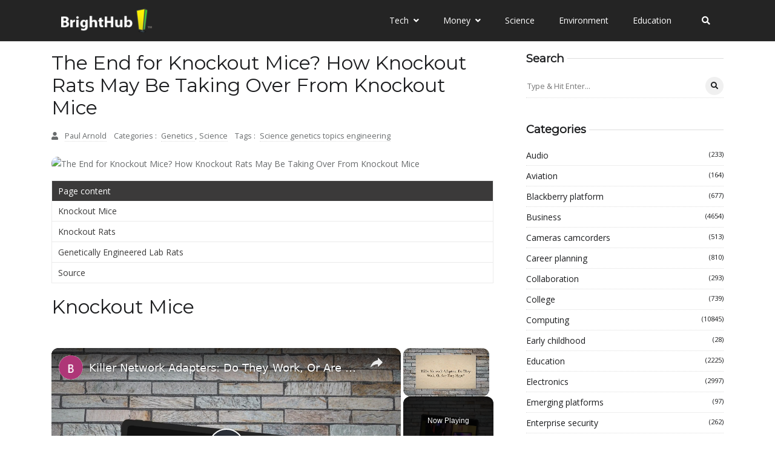

--- FILE ---
content_type: text/vtt; charset=utf-8
request_url: https://video-meta.open.video/caption/BCbyQq5Rw0ii/2a16ab0c9d8ef995fe62125984932918_en.vtt
body_size: 3077
content:
WEBVTT

00:00.080 --> 00:02.240
in this quick video I'm revealing a

00:02.240 --> 00:04.160
game-changing secret to get rid of rats

00:04.160 --> 00:06.879
and mice without traps poisons or

00:06.879 --> 00:09.480
killing them you'll only need a few

00:09.480 --> 00:11.360
common household ingredients in 2

00:11.360 --> 00:13.599
minutes to create a powerful natural

00:13.599 --> 00:17.240
repellent but wait it doesn't stop there

00:17.240 --> 00:20.400
this remedy also keeps ants mosquitoes

00:20.400 --> 00:23.760
aphids caterpillars fleas and more out

00:23.760 --> 00:26.359
of your home ready to transform your

00:26.359 --> 00:30.039
pest problem let's dive in first por

00:30.039 --> 00:32.200
some water into a container this will be

00:32.200 --> 00:34.559
the base of our powerful pest repellent

00:34.559 --> 00:37.079
next sprinkle in some black pepper did

00:37.079 --> 00:39.000
you know it's strong smell irritates

00:39.000 --> 00:42.520
roden's sensitive noses it's non-toxic

00:42.520 --> 00:45.640
safe and super effective rats and mice

00:45.640 --> 00:47.360
will avoid these areas like their life

00:47.360 --> 00:51.160
depends on it because to them it does

00:51.160 --> 00:53.600
now add a touch of cinnamon the scent is

00:53.600 --> 00:56.440
Pleasant to us but unbearable to rodents

00:56.440 --> 00:58.480
plus it doubles as a natural repellent

00:58.480 --> 01:00.440
for ants aphis

01:00.440 --> 01:02.440
caterpillars and even

01:02.440 --> 01:04.518
mosquitoes this ingredient is a

01:04.519 --> 01:08.360
multitasking hero next up garlic powder

01:08.360 --> 01:10.360
it's packed with aysin and sulfur

01:10.360 --> 01:12.439
compounds that release a powerful

01:12.439 --> 01:15.960
natural odor rodents absolutely despise

01:15.960 --> 01:19.080
bonus garlic also has antibacterial

01:19.080 --> 01:22.200
properties so it cleans as it protects

01:22.200 --> 01:24.600
finally a splash of vinegar its sour

01:24.600 --> 01:27.079
smell irritates rodents and disinfects

01:27.079 --> 01:29.920
surfaces where they've been talk about a

01:29.920 --> 01:32.360
two-in-one solution mix everything

01:32.360 --> 01:33.960
thoroughly and let it sit for a couple

01:33.960 --> 01:36.360
of hours this allows the ingredients to

01:36.360 --> 01:38.479
dissolve fully and maximize their

01:38.479 --> 01:41.119
potency once ready strain the mixture

01:41.119 --> 01:44.000
and dilute it with 2 lers of water now

01:44.000 --> 01:46.240
you're armed with an allnatural spray

01:46.240 --> 01:48.000
that's ready to take on rodents and

01:48.000 --> 01:50.640
pests spray this remedy in areas where

01:50.640 --> 01:54.159
you've seen rats mice or any other pest

01:54.159 --> 01:56.240
watch as your home becomes a pest free

01:56.240 --> 01:59.439
zone in no time and there you have it a

01:59.439 --> 02:01.799
simple natural and safe way to protect

02:01.799 --> 02:04.320
your home from rats mice and countless

02:04.320 --> 02:06.759
other pests if you found this helpful

02:06.759 --> 02:08.759
give this video a thumbs up share it

02:08.759 --> 02:10.759
with someone dealing with Pest and don't

02:10.759 --> 02:12.239
forget to subscribe for more

02:12.239 --> 02:14.599
life-changing hacks like this and I'm

02:14.599 --> 02:16.440
sure you're going to enjoy this next

02:16.440 --> 02:18.360
video on how to get rid of pests with

02:18.360 --> 02:21.680
baking soda


--- FILE ---
content_type: text/vtt; charset=utf-8
request_url: https://video-meta.open.video/caption/yEYiO_N4ppLk/669e63ad91882bca704076a60a6ca390_en-US.vtt
body_size: 9721
content:
WEBVTT

00:00.000 --> 00:03.119
Are you tired of having uninvited
mouse guests in your home

00:03.880 --> 00:08.079
Say goodbye to those pesky rodents with
our video on natural repellents to

00:08.079 --> 00:13.880
banish them from your household. From peppermint oil
to steel wool, we have the tricks to keep those mice

00:13.880 --> 00:19.120
at bay without harsh chemicals. Don't allow
these critters to take over your humble domain

00:19.920 --> 00:24.360
Stay with us to the end if you want to reclaim
your space from these unwanted house guests

00:25.120 --> 00:29.040
Here are the best natural repellents to
eliminate mice from your living space

00:29.879 --> 00:36.520
1. Peppermint oil. Peppermint oil is a potent
repellent that deters mice and leaves your

00:36.520 --> 00:43.959
home smelling fresh and invigorating. The strong scent of
peppermint repels mice by overwhelming their sensitive noses and

00:43.959 --> 00:50.639
driving them away from your living spaces. This natural
solution offers a gentle but effective way to keep mice at

00:50.639 --> 00:57.919
bay without harmful chemicals or traps. Placing cotton balls
soaked in peppermint oil in areas where mice are likely to

00:57.919 --> 01:02.639
enter creates an inhospitable environment that
will encourage them to seek shelter elsewhere

01:03.479 --> 01:08.400
To make a peppermint oil spray, you need pure
peppermint oil, water, and dish detergent

01:09.160 --> 01:13.480
Mix two teaspoons of peppermint
essential oil with one cup of water and

01:13.480 --> 01:18.120
add three to five drops of detergent.
Shake the bottle to mix the solution

01:18.879 --> 01:22.760
Spray the solution in problem areas
where you have seen mice activity

01:23.519 --> 01:29.559
2. Baking soda. Another common mice
poison method is to use baking soda

01:30.319 --> 01:34.599
Despite the fact that you regularly use
baking soda in your daily life, it is

01:34.599 --> 01:40.919
still smart to wear disposable gloves. To use baking
soda you're going to need as well, cornmeal and

01:40.919 --> 01:46.199
powdered chocolate mix or sugar. Start by
mixing a cup of cornmeal with either a cup of

01:46.199 --> 01:51.680
powdered chocolate mix or sugar. Then add
in one cup of baking soda and blend well

01:52.519 --> 01:56.919
Next, fill small containers with the bait
mixture until they are about half full

01:57.639 --> 02:05.400
Place the containers in the areas where the rodents frequent. This
homemade mice poison attracts the rats with the chocolate or sugar

02:05.559 --> 02:11.919
and kills them with the baking soda. The baking
soda creates carbon dioxide gas when it reacts with

02:11.919 --> 02:18.759
the stomach acids of the rodent. Rats cannot pass
gas, so the carbon dioxide has nowhere to go and

02:18.759 --> 02:28.360
eventually leads to ruptures or internal blockages. 3. Cayenne
pepper. Cayenne pepper is a powerful natural repellent that can

02:28.360 --> 02:34.520
help eradicate mice in your home. Its spicy aroma
and pungent taste are overwhelming for rodents

02:34.679 --> 02:41.839
making it an effective deterrent. Cayenne pepper
contains capsaicin, a compound mice hate, as it causes

02:41.839 --> 02:49.399
irritation and discomfort to their sensitive noses and skin.
Sprinkle cayenne pepper around entry points and potential nesting

02:49.399 --> 02:52.960
spots to create a barrier that
mice will avoid at all costs

02:53.720 --> 03:00.240
Incorporating cayenne pepper into your pest control strategy
offers a non-toxic alternative to chemical repellents

03:01.000 --> 03:06.759
Unlike poisons or traps, using cayenne pepper poses
no threat to children or pets in the household

03:07.559 --> 03:14.320
4. Onions. The humble onion is a staple in
our culinary repertoire and a surprising

03:14.320 --> 03:19.600
ally in the battle against mice. Onions
have a pungent aroma that humans love

03:20.360 --> 03:26.000
Mice detest this scent. When strategically placed
in areas where these unwanted rodents hide

03:26.399 --> 03:34.679
onions are a natural repellent, driving them away from your home. Their
strong scent overwhelms the rodent's sensitive noses, discouraging

03:34.679 --> 03:41.240
them from camping in your living spaces. It's not just
the smell that makes onions effective for deterring mice

03:42.080 --> 03:50.800
Onions contain sulfur compounds that create an environment inhospitable to
mice. You can chop up an onion and place it in areas where you see evidence

03:50.800 --> 03:57.479
of mice, such as droppings or nests. The smell will
keep them away from the area where it has been placed

03:58.279 --> 04:05.720
5. White vinegar. White vinegar is a versatile and
natural solution for repelling mice in your home

04:06.479 --> 04:10.559
Its strong, pungent smell is a powerful
deterrent, making it an effective

04:10.559 --> 04:18.160
tool for keeping these unwelcome rodents at bay. The acidic nature
of white vinegar deters mice and neutralizes their scent trails

04:18.399 --> 04:22.359
making it less likely for them to
return to previously visited areas

04:23.119 --> 04:27.320
You can create an unappealing environment
for mice by creating a solution of equal

04:27.320 --> 04:33.399
parts water and white vinegar and spraying it
around potential entry points and nesting areas

04:34.279 --> 04:40.239
Alternatively, soak cotton balls in vinegar before
dropping them in places where mice hide or traverse

04:41.040 --> 04:49.359
In addition to its mouse-repelling properties, white vinegar has numerous
other household uses, providing a multifunctional and cost-effective

04:49.359 --> 04:59.679
approach to maintaining a clean and pest-free home. 6. Steel wool.
Surprisingly, steel wool is an effective natural repellent against mice

05:00.440 --> 05:04.959
Its abrasive texture makes it nearly
impenetrable for rodents and an ideal

05:04.959 --> 05:12.279
material to block off entry points in your home. Stuff steel
wool into small openings and gaps to prevent mice from entering

05:12.279 --> 05:22.279
and reinfesting areas such as attics, crawl spaces, and basements. Unlike
chemical repellents that may pose risks to pets or children, steel wool

05:22.279 --> 05:25.959
offers a safe and environmentally
friendly solution to keep mice at bay

05:26.760 --> 05:30.959
Furthermore, you can combine steel wool
with other natural repellents, such as

05:30.959 --> 05:38.679
essential oils, to create a potent barrier against rodents. Soak
the steel wool in peppermint or eucalyptus oil before placing

05:38.679 --> 05:44.440
it in potential entry points. Not only will
it block the mice's path, but it also creates

05:44.440 --> 05:51.000
an unpleasant scent for them. This dual-action approach
deters mice effectively and helps maintain a fresh

05:51.079 --> 05:57.640
and pleasant aroma throughout your home. So next time you
spot signs of a mouse infestation, reach for this simple

05:57.640 --> 06:01.679
yet powerful tool to keep these unwelcome
guests away from your living space

06:02.480 --> 06:08.640
7. Bay leaves. Bay leaves are more than just
a flavorful addition to soups and stews

06:08.920 --> 06:13.000
You can also use them as a natural
repellent to eliminate mice in your home

06:13.799 --> 06:17.720
The strong scent of bay leaves is off-putting
to rodents, making them an effective

06:17.720 --> 06:25.119
deterrent in areas where mice frequent. Place bay leaves
around entry points, kitchen cabinets, and other potential

06:25.119 --> 06:31.640
access areas to keep mice at bay. In addition to their
repelling properties, bay leaves have antibacterial

06:31.640 --> 06:38.279
and insecticidal qualities. These features make them
a versatile option for deterring mice and maintaining

06:38.279 --> 06:44.760
overall cleanliness and hygiene in the
home. 8. Plaster of Paris and cocoa powder

06:45.519 --> 06:49.480
Plaster of Paris and cocoa powder
may seem like an unusual duo

06:50.279 --> 06:54.119
But when you combine them, they make a
potent natural repellent against mice

06:54.920 --> 06:58.839
Plaster of Paris is famous for its
ability to harden into a solid form

06:59.079 --> 07:05.040
and is toxic when ingested. When mixed with cocoa
powder, the scent becomes irresistible to mice

07:05.799 --> 07:15.000
This combination eliminates mice without the need for harmful chemicals.
Just mix a tablespoon of cocoa powder with plaster of Paris and place them

07:15.000 --> 07:21.920
around the common runways of mice. Cocoa powder attracts
mice so they eat the mixture, but they'll soon experience

07:21.920 --> 07:29.160
suffocation and dehydration because of the
plaster of Paris. 9. Introduce natural predators

07:29.920 --> 07:36.559
Another effective and environmentally friendly way to
exterminate mice from your home is to utilize natural predators

07:37.399 --> 07:41.640
Encouraging and supporting the presence
of mouse predators such as cats, dogs

07:42.000 --> 07:45.839
and owls in your area helps create
a balanced ecosystem that naturally

07:45.839 --> 07:53.040
regulates the mouse population. An advantage of using
natural predators is that it avoids harmful chemicals or

07:53.040 --> 07:56.600
traps that could pose threats to
other animals or pets in your home

07:57.359 --> 08:01.720
Instead of relying solely on traditional
methods such as bait stations or

08:01.720 --> 08:09.320
repellent sprays, incorporating natural predators into your pest
control strategy can provide a sustainable and long-term solution

08:10.119 --> 08:14.079
This approach disrupts the comfort
and safety mice seek in your home and

08:14.079 --> 08:21.880
contributes positively to the surrounding ecosystem by maintaining
an ecological balance. I hope you have enjoyed this video

08:22.679 --> 08:28.359
If you have, please subscribe to Natural Health Remedies,
and don't forget to give this video the thumbs up

08:29.160 --> 08:33.599
And I'm sure you're going to enjoy this
next video on how to make mice and rats

08:33.599 --> 08:39.919
disappear in 60 seconds without using poison
or traps. Thanks for watching and bye for now


--- FILE ---
content_type: text/vtt; charset=utf-8
request_url: https://video-meta.open.video/caption/yEYiO_N4ppLk/669e63ad91882bca704076a60a6ca390_en-US.vtt
body_size: 9662
content:
WEBVTT

00:00.000 --> 00:03.119
Are you tired of having uninvited
mouse guests in your home

00:03.880 --> 00:08.079
Say goodbye to those pesky rodents with
our video on natural repellents to

00:08.079 --> 00:13.880
banish them from your household. From peppermint oil
to steel wool, we have the tricks to keep those mice

00:13.880 --> 00:19.120
at bay without harsh chemicals. Don't allow
these critters to take over your humble domain

00:19.920 --> 00:24.360
Stay with us to the end if you want to reclaim
your space from these unwanted house guests

00:25.120 --> 00:29.040
Here are the best natural repellents to
eliminate mice from your living space

00:29.879 --> 00:36.520
1. Peppermint oil. Peppermint oil is a potent
repellent that deters mice and leaves your

00:36.520 --> 00:43.959
home smelling fresh and invigorating. The strong scent of
peppermint repels mice by overwhelming their sensitive noses and

00:43.959 --> 00:50.639
driving them away from your living spaces. This natural
solution offers a gentle but effective way to keep mice at

00:50.639 --> 00:57.919
bay without harmful chemicals or traps. Placing cotton balls
soaked in peppermint oil in areas where mice are likely to

00:57.919 --> 01:02.639
enter creates an inhospitable environment that
will encourage them to seek shelter elsewhere

01:03.479 --> 01:08.400
To make a peppermint oil spray, you need pure
peppermint oil, water, and dish detergent

01:09.160 --> 01:13.480
Mix two teaspoons of peppermint
essential oil with one cup of water and

01:13.480 --> 01:18.120
add three to five drops of detergent.
Shake the bottle to mix the solution

01:18.879 --> 01:22.760
Spray the solution in problem areas
where you have seen mice activity

01:23.519 --> 01:29.559
2. Baking soda. Another common mice
poison method is to use baking soda

01:30.319 --> 01:34.599
Despite the fact that you regularly use
baking soda in your daily life, it is

01:34.599 --> 01:40.919
still smart to wear disposable gloves. To use baking
soda you're going to need as well, cornmeal and

01:40.919 --> 01:46.199
powdered chocolate mix or sugar. Start by
mixing a cup of cornmeal with either a cup of

01:46.199 --> 01:51.680
powdered chocolate mix or sugar. Then add
in one cup of baking soda and blend well

01:52.519 --> 01:56.919
Next, fill small containers with the bait
mixture until they are about half full

01:57.639 --> 02:05.400
Place the containers in the areas where the rodents frequent. This
homemade mice poison attracts the rats with the chocolate or sugar

02:05.559 --> 02:11.919
and kills them with the baking soda. The baking
soda creates carbon dioxide gas when it reacts with

02:11.919 --> 02:18.759
the stomach acids of the rodent. Rats cannot pass
gas, so the carbon dioxide has nowhere to go and

02:18.759 --> 02:28.360
eventually leads to ruptures or internal blockages. 3. Cayenne
pepper. Cayenne pepper is a powerful natural repellent that can

02:28.360 --> 02:34.520
help eradicate mice in your home. Its spicy aroma
and pungent taste are overwhelming for rodents

02:34.679 --> 02:41.839
making it an effective deterrent. Cayenne pepper
contains capsaicin, a compound mice hate, as it causes

02:41.839 --> 02:49.399
irritation and discomfort to their sensitive noses and skin.
Sprinkle cayenne pepper around entry points and potential nesting

02:49.399 --> 02:52.960
spots to create a barrier that
mice will avoid at all costs

02:53.720 --> 03:00.240
Incorporating cayenne pepper into your pest control strategy
offers a non-toxic alternative to chemical repellents

03:01.000 --> 03:06.759
Unlike poisons or traps, using cayenne pepper poses
no threat to children or pets in the household

03:07.559 --> 03:14.320
4. Onions. The humble onion is a staple in
our culinary repertoire and a surprising

03:14.320 --> 03:19.600
ally in the battle against mice. Onions
have a pungent aroma that humans love

03:20.360 --> 03:26.000
Mice detest this scent. When strategically placed
in areas where these unwanted rodents hide

03:26.399 --> 03:34.679
onions are a natural repellent, driving them away from your home. Their
strong scent overwhelms the rodent's sensitive noses, discouraging

03:34.679 --> 03:41.240
them from camping in your living spaces. It's not just
the smell that makes onions effective for deterring mice

03:42.080 --> 03:50.800
Onions contain sulfur compounds that create an environment inhospitable to
mice. You can chop up an onion and place it in areas where you see evidence

03:50.800 --> 03:57.479
of mice, such as droppings or nests. The smell will
keep them away from the area where it has been placed

03:58.279 --> 04:05.720
5. White vinegar. White vinegar is a versatile and
natural solution for repelling mice in your home

04:06.479 --> 04:10.559
Its strong, pungent smell is a powerful
deterrent, making it an effective

04:10.559 --> 04:18.160
tool for keeping these unwelcome rodents at bay. The acidic nature
of white vinegar deters mice and neutralizes their scent trails

04:18.399 --> 04:22.359
making it less likely for them to
return to previously visited areas

04:23.119 --> 04:27.320
You can create an unappealing environment
for mice by creating a solution of equal

04:27.320 --> 04:33.399
parts water and white vinegar and spraying it
around potential entry points and nesting areas

04:34.279 --> 04:40.239
Alternatively, soak cotton balls in vinegar before
dropping them in places where mice hide or traverse

04:41.040 --> 04:49.359
In addition to its mouse-repelling properties, white vinegar has numerous
other household uses, providing a multifunctional and cost-effective

04:49.359 --> 04:59.679
approach to maintaining a clean and pest-free home. 6. Steel wool.
Surprisingly, steel wool is an effective natural repellent against mice

05:00.440 --> 05:04.959
Its abrasive texture makes it nearly
impenetrable for rodents and an ideal

05:04.959 --> 05:12.279
material to block off entry points in your home. Stuff steel
wool into small openings and gaps to prevent mice from entering

05:12.279 --> 05:22.279
and reinfesting areas such as attics, crawl spaces, and basements. Unlike
chemical repellents that may pose risks to pets or children, steel wool

05:22.279 --> 05:25.959
offers a safe and environmentally
friendly solution to keep mice at bay

05:26.760 --> 05:30.959
Furthermore, you can combine steel wool
with other natural repellents, such as

05:30.959 --> 05:38.679
essential oils, to create a potent barrier against rodents. Soak
the steel wool in peppermint or eucalyptus oil before placing

05:38.679 --> 05:44.440
it in potential entry points. Not only will
it block the mice's path, but it also creates

05:44.440 --> 05:51.000
an unpleasant scent for them. This dual-action approach
deters mice effectively and helps maintain a fresh

05:51.079 --> 05:57.640
and pleasant aroma throughout your home. So next time you
spot signs of a mouse infestation, reach for this simple

05:57.640 --> 06:01.679
yet powerful tool to keep these unwelcome
guests away from your living space

06:02.480 --> 06:08.640
7. Bay leaves. Bay leaves are more than just
a flavorful addition to soups and stews

06:08.920 --> 06:13.000
You can also use them as a natural
repellent to eliminate mice in your home

06:13.799 --> 06:17.720
The strong scent of bay leaves is off-putting
to rodents, making them an effective

06:17.720 --> 06:25.119
deterrent in areas where mice frequent. Place bay leaves
around entry points, kitchen cabinets, and other potential

06:25.119 --> 06:31.640
access areas to keep mice at bay. In addition to their
repelling properties, bay leaves have antibacterial

06:31.640 --> 06:38.279
and insecticidal qualities. These features make them
a versatile option for deterring mice and maintaining

06:38.279 --> 06:44.760
overall cleanliness and hygiene in the
home. 8. Plaster of Paris and cocoa powder

06:45.519 --> 06:49.480
Plaster of Paris and cocoa powder
may seem like an unusual duo

06:50.279 --> 06:54.119
But when you combine them, they make a
potent natural repellent against mice

06:54.920 --> 06:58.839
Plaster of Paris is famous for its
ability to harden into a solid form

06:59.079 --> 07:05.040
and is toxic when ingested. When mixed with cocoa
powder, the scent becomes irresistible to mice

07:05.799 --> 07:15.000
This combination eliminates mice without the need for harmful chemicals.
Just mix a tablespoon of cocoa powder with plaster of Paris and place them

07:15.000 --> 07:21.920
around the common runways of mice. Cocoa powder attracts
mice so they eat the mixture, but they'll soon experience

07:21.920 --> 07:29.160
suffocation and dehydration because of the
plaster of Paris. 9. Introduce natural predators

07:29.920 --> 07:36.559
Another effective and environmentally friendly way to
exterminate mice from your home is to utilize natural predators

07:37.399 --> 07:41.640
Encouraging and supporting the presence
of mouse predators such as cats, dogs

07:42.000 --> 07:45.839
and owls in your area helps create
a balanced ecosystem that naturally

07:45.839 --> 07:53.040
regulates the mouse population. An advantage of using
natural predators is that it avoids harmful chemicals or

07:53.040 --> 07:56.600
traps that could pose threats to
other animals or pets in your home

07:57.359 --> 08:01.720
Instead of relying solely on traditional
methods such as bait stations or

08:01.720 --> 08:09.320
repellent sprays, incorporating natural predators into your pest
control strategy can provide a sustainable and long-term solution

08:10.119 --> 08:14.079
This approach disrupts the comfort
and safety mice seek in your home and

08:14.079 --> 08:21.880
contributes positively to the surrounding ecosystem by maintaining
an ecological balance. I hope you have enjoyed this video

08:22.679 --> 08:28.359
If you have, please subscribe to Natural Health Remedies,
and don't forget to give this video the thumbs up

08:29.160 --> 08:33.599
And I'm sure you're going to enjoy this
next video on how to make mice and rats

08:33.599 --> 08:39.919
disappear in 60 seconds without using poison
or traps. Thanks for watching and bye for now


--- FILE ---
content_type: text/vtt; charset=utf-8
request_url: https://video-meta.open.video/caption/JpsHhZsQFiEyrIXY/faa22bda7ce7ad56ea05283d9ab2661c_en-US.vtt
body_size: 3750
content:
WEBVTT

00:00.000 --> 00:06.000
Language learners love idioms. I
love learning Japanese idioms, too

00:07.000 --> 00:12.000
They're fun, and when you use idioms,
you can feel like a native speaker

00:14.000 --> 00:20.000
In this video, I will share ten idioms from
one of my more popular idiom blog posts

00:21.000 --> 00:30.000
Idioms with rats and mice. Learn these fun idioms and
start using them in your own English conversations

00:31.000 --> 00:49.000
Keep watching. Poor as a church mouse

00:50.000 --> 00:56.000
This means someone who is very
poor. They don't have any money

00:57.000 --> 01:03.000
I just need all my savings to pay off my credit
card bill. I'm poor as a church mouse now

01:08.000 --> 01:20.000
As quiet as a mouse. This means very quiet. I got home
late on Wednesday, so I was quiet as a mouse when I got in

01:20.000 --> 01:31.000
I didn't want to wake anyone. The
best laid plans of mice and men

01:33.000 --> 01:41.000
This is an interesting expression. It comes from a poem
written by a famous Scottish poet named Robert Burns

01:42.000 --> 01:49.000
A quote from one of his poems is, The best
laid plans of mice and men often go awry

01:50.000 --> 01:57.000
We use this to express understanding when
unfortunate or unlucky things affect someone's plans

01:58.000 --> 02:08.000
They go awry. We often use a shorter
version, the best laid plans of mice and men

02:11.000 --> 02:18.000
I took two vacation days from work, bought some
paint and planned to remodel my bedroom last week

02:20.000 --> 02:24.000
Then I caught the flu and I had
to stay in bed for three days

02:25.000 --> 02:31.000
I prepared everything. What a waste.
The best laid plans of mice and men

02:35.000 --> 02:48.000
Play cat and mouse with someone. This idiom is used when someone, the cat, is
using his or her position, power or influence to control another person, the mouse

02:48.000 --> 02:59.000
in a way that is unfair or abusive. Shelley knew that Peter
loved her, but she was playing cat and mouse with his feelings

03:07.000 --> 03:15.000
When the cat's away, the mice will play.
This uses the same idea as the last idiom

03:15.000 --> 03:22.000
The cat has power over the mouse, so when the cat
is gone, the mouse is free to do what he likes

03:23.000 --> 03:35.000
He is not worried about the cat. I get it.
When the cat's away, the mice will play

03:35.000 --> 03:44.000
Mouse potato. This is a new idiom for me. A mouse potato
is a person who spends too much time using a computer

03:46.000 --> 03:54.000
Al spends ten hours a day surfing the web. He used
to be very active, but now he's such a mouse potato

03:56.000 --> 04:02.000
This comes from the idiomatic sense of the word mouse. He
used to be very active, but now he's such a mouse potato

04:04.000 --> 04:12.000
This comes from the idiomatic expression couch potato, that means
someone who spends too much time sitting on the couch watching TV

04:17.000 --> 04:26.000
Rat race. This term is commonly used to mean an exhausting,
repetitive lifestyle that has no time for relaxation or enjoyment

04:30.000 --> 04:36.000
The novel is about a couple who get out
of the rat race and buy a farm in France

04:42.000 --> 04:53.000
Spell a rat. This idiom is used to show that you suspect someone of
being dishonest, or you think that something dishonest is happening

04:54.000 --> 05:03.000
My husband has been working late recently. Oh, he just
hired a new young secretary. I'm starting to smell a rat

05:10.000 --> 05:17.000
Like a drowned rat. This idiom is used to describe
someone who is very wet and looks uncomfortable

05:18.000 --> 05:22.000
Come in out of the rain.
You look like a drowned rat

05:30.000 --> 05:39.000
Rugrat. Rugrat is an idiom that means tired. It's
usually playful, and usually the tired you know well

05:40.000 --> 05:45.000
Rugrat can be singular or plural.
Come on rugrat, it's time for bed

05:48.000 --> 05:55.000
Visit the blog post that supports this video for more
examples. Learn two phrasal verbs that use the word rat

05:56.000 --> 06:04.000
Plus, learn the difference between a mouse and
a rat. It's a small point, but a big difference

06:07.000 --> 06:25.000
Thanks for watching, and have an awesome day. www.engvid.com


--- FILE ---
content_type: text/vtt; charset=utf-8
request_url: https://video-meta.open.video/caption/BCbyQq5Rw0ii/2a16ab0c9d8ef995fe62125984932918_en.vtt
body_size: 3068
content:
WEBVTT

00:00.080 --> 00:02.240
in this quick video I'm revealing a

00:02.240 --> 00:04.160
game-changing secret to get rid of rats

00:04.160 --> 00:06.879
and mice without traps poisons or

00:06.879 --> 00:09.480
killing them you'll only need a few

00:09.480 --> 00:11.360
common household ingredients in 2

00:11.360 --> 00:13.599
minutes to create a powerful natural

00:13.599 --> 00:17.240
repellent but wait it doesn't stop there

00:17.240 --> 00:20.400
this remedy also keeps ants mosquitoes

00:20.400 --> 00:23.760
aphids caterpillars fleas and more out

00:23.760 --> 00:26.359
of your home ready to transform your

00:26.359 --> 00:30.039
pest problem let's dive in first por

00:30.039 --> 00:32.200
some water into a container this will be

00:32.200 --> 00:34.559
the base of our powerful pest repellent

00:34.559 --> 00:37.079
next sprinkle in some black pepper did

00:37.079 --> 00:39.000
you know it's strong smell irritates

00:39.000 --> 00:42.520
roden's sensitive noses it's non-toxic

00:42.520 --> 00:45.640
safe and super effective rats and mice

00:45.640 --> 00:47.360
will avoid these areas like their life

00:47.360 --> 00:51.160
depends on it because to them it does

00:51.160 --> 00:53.600
now add a touch of cinnamon the scent is

00:53.600 --> 00:56.440
Pleasant to us but unbearable to rodents

00:56.440 --> 00:58.480
plus it doubles as a natural repellent

00:58.480 --> 01:00.440
for ants aphis

01:00.440 --> 01:02.440
caterpillars and even

01:02.440 --> 01:04.518
mosquitoes this ingredient is a

01:04.519 --> 01:08.360
multitasking hero next up garlic powder

01:08.360 --> 01:10.360
it's packed with aysin and sulfur

01:10.360 --> 01:12.439
compounds that release a powerful

01:12.439 --> 01:15.960
natural odor rodents absolutely despise

01:15.960 --> 01:19.080
bonus garlic also has antibacterial

01:19.080 --> 01:22.200
properties so it cleans as it protects

01:22.200 --> 01:24.600
finally a splash of vinegar its sour

01:24.600 --> 01:27.079
smell irritates rodents and disinfects

01:27.079 --> 01:29.920
surfaces where they've been talk about a

01:29.920 --> 01:32.360
two-in-one solution mix everything

01:32.360 --> 01:33.960
thoroughly and let it sit for a couple

01:33.960 --> 01:36.360
of hours this allows the ingredients to

01:36.360 --> 01:38.479
dissolve fully and maximize their

01:38.479 --> 01:41.119
potency once ready strain the mixture

01:41.119 --> 01:44.000
and dilute it with 2 lers of water now

01:44.000 --> 01:46.240
you're armed with an allnatural spray

01:46.240 --> 01:48.000
that's ready to take on rodents and

01:48.000 --> 01:50.640
pests spray this remedy in areas where

01:50.640 --> 01:54.159
you've seen rats mice or any other pest

01:54.159 --> 01:56.240
watch as your home becomes a pest free

01:56.240 --> 01:59.439
zone in no time and there you have it a

01:59.439 --> 02:01.799
simple natural and safe way to protect

02:01.799 --> 02:04.320
your home from rats mice and countless

02:04.320 --> 02:06.759
other pests if you found this helpful

02:06.759 --> 02:08.759
give this video a thumbs up share it

02:08.759 --> 02:10.759
with someone dealing with Pest and don't

02:10.759 --> 02:12.239
forget to subscribe for more

02:12.239 --> 02:14.599
life-changing hacks like this and I'm

02:14.599 --> 02:16.440
sure you're going to enjoy this next

02:16.440 --> 02:18.360
video on how to get rid of pests with

02:18.360 --> 02:21.680
baking soda


--- FILE ---
content_type: text/vtt; charset=utf-8
request_url: https://video-meta.open.video/caption/FbqqxaXZAqwY/6ba48443ebfd42f4af120abdfcb25726_en.vtt
body_size: 3030
content:
WEBVTT

00:00.040 --> 00:01.719
are mice invading your home and you're

00:01.719 --> 00:03.879
tired of spending a fortune on traps and

00:03.879 --> 00:06.759
toxic chemicals what if I told you the

00:06.759 --> 00:08.760
solution might already be sitting in

00:08.760 --> 00:11.880
your laundry room yes laundry

00:11.880 --> 00:14.400
detergent stick with me because today

00:14.400 --> 00:16.000
I'm going to show you a simple

00:16.000 --> 00:18.119
inexpensive and surprisingly effective

00:18.119 --> 00:20.359
way to keep those pesky mice out for

00:20.359 --> 00:23.480
good this DIY Mouse deterrent is genius

00:23.480 --> 00:26.000
because it's non-toxic easy to make and

00:26.000 --> 00:28.400
doesn't just fight mice it stops them

00:28.400 --> 00:30.240
from even wanting to enter your home

00:30.240 --> 00:33.800
home so why does it work so well let me

00:33.800 --> 00:36.760
break it down mice are highly sensitive

00:36.760 --> 00:39.040
to smells and the pungent heat from hot

00:39.040 --> 00:41.160
sauce made with Tobasco Peppers acts as

00:41.160 --> 00:43.840
a powerful deterrent add laundry

00:43.840 --> 00:45.960
detergent to the mix and you get a thick

00:45.960 --> 00:48.440
adhesive layer that clings to surfaces

00:48.440 --> 00:51.280
making the scent last longer that's why

00:51.280 --> 00:53.520
this recipe is so effective mice can't

00:53.520 --> 00:56.480
stand it okay let's get started here's

00:56.480 --> 00:59.000
what you'll need a/4 of a cup of laundry

00:59.000 --> 01:01.600
detergent 2 tablespoons of hot sauce

01:01.600 --> 01:04.439
made with Tabasco Peppers water an empty

01:04.439 --> 01:08.240
1gallon jug and a spray bottle start by

01:08.240 --> 01:10.240
pouring a/4 of a cup of laundry

01:10.240 --> 01:12.600
detergent into your empty jug this will

01:12.600 --> 01:14.280
act as our thickening agent to make the

01:14.280 --> 01:17.840
mixture stick next add 2 tbspoon of hot

01:17.840 --> 01:20.200
sauce don't skimp on the Heat this is

01:20.200 --> 01:22.640
what keeps the mice away now fill the

01:22.640 --> 01:24.720
rest of the jug with water seal it up

01:24.720 --> 01:26.640
and shake well to mix everything

01:26.640 --> 01:29.000
together finally pour the mixture into a

01:29.000 --> 01:31.720
spray bottle and and you're ready to go

01:31.720 --> 01:33.320
spray this along the perimeter of your

01:33.320 --> 01:35.520
home paying special attention to cracks

01:35.520 --> 01:38.159
gaps and areas where you've seen mice

01:38.159 --> 01:40.119
this creates a scented barrier that

01:40.119 --> 01:43.479
makes your home a no-go zone for rodents

01:43.479 --> 01:45.439
and there you have it a safe affordable

01:45.439 --> 01:47.320
and effective way to keep mice out of

01:47.320 --> 01:50.040
your home using everyday ingredients no

01:50.040 --> 01:51.880
need for expensive traps or harmful

01:51.880 --> 01:53.960
chemicals try it out and let me know how

01:53.960 --> 01:56.560
it works for you in the comments below

01:56.560 --> 01:58.280
don't forget to hit that like button and

01:58.280 --> 02:00.439
subscribe for more budget friendly Home

02:00.439 --> 02:02.640
Solutions thanks for watching and I'll

02:02.640 --> 02:04.799
see you in the next video on how this

02:04.799 --> 02:07.000
simple substance gets rid of mice and

02:07.000 --> 02:10.640
rats in seconds


--- FILE ---
content_type: text/vtt; charset=utf-8
request_url: https://video-meta.open.video/caption/FbqqxaXZAqwY/6ba48443ebfd42f4af120abdfcb25726_en.vtt
body_size: 3017
content:
WEBVTT

00:00.040 --> 00:01.719
are mice invading your home and you're

00:01.719 --> 00:03.879
tired of spending a fortune on traps and

00:03.879 --> 00:06.759
toxic chemicals what if I told you the

00:06.759 --> 00:08.760
solution might already be sitting in

00:08.760 --> 00:11.880
your laundry room yes laundry

00:11.880 --> 00:14.400
detergent stick with me because today

00:14.400 --> 00:16.000
I'm going to show you a simple

00:16.000 --> 00:18.119
inexpensive and surprisingly effective

00:18.119 --> 00:20.359
way to keep those pesky mice out for

00:20.359 --> 00:23.480
good this DIY Mouse deterrent is genius

00:23.480 --> 00:26.000
because it's non-toxic easy to make and

00:26.000 --> 00:28.400
doesn't just fight mice it stops them

00:28.400 --> 00:30.240
from even wanting to enter your home

00:30.240 --> 00:33.800
home so why does it work so well let me

00:33.800 --> 00:36.760
break it down mice are highly sensitive

00:36.760 --> 00:39.040
to smells and the pungent heat from hot

00:39.040 --> 00:41.160
sauce made with Tobasco Peppers acts as

00:41.160 --> 00:43.840
a powerful deterrent add laundry

00:43.840 --> 00:45.960
detergent to the mix and you get a thick

00:45.960 --> 00:48.440
adhesive layer that clings to surfaces

00:48.440 --> 00:51.280
making the scent last longer that's why

00:51.280 --> 00:53.520
this recipe is so effective mice can't

00:53.520 --> 00:56.480
stand it okay let's get started here's

00:56.480 --> 00:59.000
what you'll need a/4 of a cup of laundry

00:59.000 --> 01:01.600
detergent 2 tablespoons of hot sauce

01:01.600 --> 01:04.439
made with Tabasco Peppers water an empty

01:04.439 --> 01:08.240
1gallon jug and a spray bottle start by

01:08.240 --> 01:10.240
pouring a/4 of a cup of laundry

01:10.240 --> 01:12.600
detergent into your empty jug this will

01:12.600 --> 01:14.280
act as our thickening agent to make the

01:14.280 --> 01:17.840
mixture stick next add 2 tbspoon of hot

01:17.840 --> 01:20.200
sauce don't skimp on the Heat this is

01:20.200 --> 01:22.640
what keeps the mice away now fill the

01:22.640 --> 01:24.720
rest of the jug with water seal it up

01:24.720 --> 01:26.640
and shake well to mix everything

01:26.640 --> 01:29.000
together finally pour the mixture into a

01:29.000 --> 01:31.720
spray bottle and and you're ready to go

01:31.720 --> 01:33.320
spray this along the perimeter of your

01:33.320 --> 01:35.520
home paying special attention to cracks

01:35.520 --> 01:38.159
gaps and areas where you've seen mice

01:38.159 --> 01:40.119
this creates a scented barrier that

01:40.119 --> 01:43.479
makes your home a no-go zone for rodents

01:43.479 --> 01:45.439
and there you have it a safe affordable

01:45.439 --> 01:47.320
and effective way to keep mice out of

01:47.320 --> 01:50.040
your home using everyday ingredients no

01:50.040 --> 01:51.880
need for expensive traps or harmful

01:51.880 --> 01:53.960
chemicals try it out and let me know how

01:53.960 --> 01:56.560
it works for you in the comments below

01:56.560 --> 01:58.280
don't forget to hit that like button and

01:58.280 --> 02:00.439
subscribe for more budget friendly Home

02:00.439 --> 02:02.640
Solutions thanks for watching and I'll

02:02.640 --> 02:04.799
see you in the next video on how this

02:04.799 --> 02:07.000
simple substance gets rid of mice and

02:07.000 --> 02:10.640
rats in seconds


--- FILE ---
content_type: text/vtt; charset=utf-8
request_url: https://video-meta.open.video/caption/JpsHhZsQFiEyrIXY/faa22bda7ce7ad56ea05283d9ab2661c_en-US.vtt
body_size: 3814
content:
WEBVTT

00:00.000 --> 00:06.000
Language learners love idioms. I
love learning Japanese idioms, too

00:07.000 --> 00:12.000
They're fun, and when you use idioms,
you can feel like a native speaker

00:14.000 --> 00:20.000
In this video, I will share ten idioms from
one of my more popular idiom blog posts

00:21.000 --> 00:30.000
Idioms with rats and mice. Learn these fun idioms and
start using them in your own English conversations

00:31.000 --> 00:49.000
Keep watching. Poor as a church mouse

00:50.000 --> 00:56.000
This means someone who is very
poor. They don't have any money

00:57.000 --> 01:03.000
I just need all my savings to pay off my credit
card bill. I'm poor as a church mouse now

01:08.000 --> 01:20.000
As quiet as a mouse. This means very quiet. I got home
late on Wednesday, so I was quiet as a mouse when I got in

01:20.000 --> 01:31.000
I didn't want to wake anyone. The
best laid plans of mice and men

01:33.000 --> 01:41.000
This is an interesting expression. It comes from a poem
written by a famous Scottish poet named Robert Burns

01:42.000 --> 01:49.000
A quote from one of his poems is, The best
laid plans of mice and men often go awry

01:50.000 --> 01:57.000
We use this to express understanding when
unfortunate or unlucky things affect someone's plans

01:58.000 --> 02:08.000
They go awry. We often use a shorter
version, the best laid plans of mice and men

02:11.000 --> 02:18.000
I took two vacation days from work, bought some
paint and planned to remodel my bedroom last week

02:20.000 --> 02:24.000
Then I caught the flu and I had
to stay in bed for three days

02:25.000 --> 02:31.000
I prepared everything. What a waste.
The best laid plans of mice and men

02:35.000 --> 02:48.000
Play cat and mouse with someone. This idiom is used when someone, the cat, is
using his or her position, power or influence to control another person, the mouse

02:48.000 --> 02:59.000
in a way that is unfair or abusive. Shelley knew that Peter
loved her, but she was playing cat and mouse with his feelings

03:07.000 --> 03:15.000
When the cat's away, the mice will play.
This uses the same idea as the last idiom

03:15.000 --> 03:22.000
The cat has power over the mouse, so when the cat
is gone, the mouse is free to do what he likes

03:23.000 --> 03:35.000
He is not worried about the cat. I get it.
When the cat's away, the mice will play

03:35.000 --> 03:44.000
Mouse potato. This is a new idiom for me. A mouse potato
is a person who spends too much time using a computer

03:46.000 --> 03:54.000
Al spends ten hours a day surfing the web. He used
to be very active, but now he's such a mouse potato

03:56.000 --> 04:02.000
This comes from the idiomatic sense of the word mouse. He
used to be very active, but now he's such a mouse potato

04:04.000 --> 04:12.000
This comes from the idiomatic expression couch potato, that means
someone who spends too much time sitting on the couch watching TV

04:17.000 --> 04:26.000
Rat race. This term is commonly used to mean an exhausting,
repetitive lifestyle that has no time for relaxation or enjoyment

04:30.000 --> 04:36.000
The novel is about a couple who get out
of the rat race and buy a farm in France

04:42.000 --> 04:53.000
Spell a rat. This idiom is used to show that you suspect someone of
being dishonest, or you think that something dishonest is happening

04:54.000 --> 05:03.000
My husband has been working late recently. Oh, he just
hired a new young secretary. I'm starting to smell a rat

05:10.000 --> 05:17.000
Like a drowned rat. This idiom is used to describe
someone who is very wet and looks uncomfortable

05:18.000 --> 05:22.000
Come in out of the rain.
You look like a drowned rat

05:30.000 --> 05:39.000
Rugrat. Rugrat is an idiom that means tired. It's
usually playful, and usually the tired you know well

05:40.000 --> 05:45.000
Rugrat can be singular or plural.
Come on rugrat, it's time for bed

05:48.000 --> 05:55.000
Visit the blog post that supports this video for more
examples. Learn two phrasal verbs that use the word rat

05:56.000 --> 06:04.000
Plus, learn the difference between a mouse and
a rat. It's a small point, but a big difference

06:07.000 --> 06:25.000
Thanks for watching, and have an awesome day. www.engvid.com


--- FILE ---
content_type: text/javascript
request_url: https://www.brighthub.com/humix/inline_embed
body_size: 12838
content:
var ezS = document.createElement("link");ezS.rel="stylesheet";ezS.type="text/css";ezS.href="//go.ezodn.com/ezvideo/ezvideojscss.css?cb=186";document.head.appendChild(ezS);
var ezS = document.createElement("link");ezS.rel="stylesheet";ezS.type="text/css";ezS.href="//go.ezodn.com/ezvideo/ezvideocustomcss.css?cb=415465-0-186";document.head.appendChild(ezS);
window.ezVideo = {"appendFloatAfterAd":false,"language":"en","titleString":"","titleOption":"","autoEnableCaptions":false}
var ezS = document.createElement("script");ezS.src="//vjs.zencdn.net/vttjs/0.14.1/vtt.min.js";document.head.appendChild(ezS);
(function(){
		const frag = document.createRange().createContextualFragment('\u003Cscript type\u003D\"application/ld+json\"\u003E\u000A{\u000A  \"@context\": \"https://schema.org\",\u000A  \"@type\": \"VideoObject\",\u000A  \"potentialAction\": {\u000A    \"@type\": \"SeekToAction\",\u000A    \"target\": \"https://brighthub.com/openvideo/v/killer-network-adapters-do-they-work-or-are-they-hype?t\u003D{seek_to_second_number}\",\u000A    \"startOffset-input\": \"required name\u003Dseek_to_second_number\"\u000A  },\u000A  \"name\": \"Killer Network Adapters: Do They Work, Or Are They Hype?\",\u000A  \"description\": \" Few pieces of hardware have been as controversial as Killer\\u0026#39;s network adapters. In a time where \\u0026#34;free\\u0026#34; integrated network adapters are by far the most common, Killer has tried to make name for itself as a premium product. But do Killer network adapters actually do what they say? Or are Killer\\u0026#39;s adapters a lot of good intentions with very little execution?\",\u000A  \"thumbnailUrl\": \"https://video-meta.open.video/poster/aONzxVPvdamgyzob/aONzxVPvdamgyzob_upload_t1692170261-ioxWuk.jpg\",\u000A  \"uploadDate\": \"2023-06-19T00:01:32+00:00\",\u000A  \"duration\": \"PT0H6M35S\",\u000A  \"contentUrl\": \"https://streaming.open.video/contents/aONzxVPvdamgyzob/1687133008/index.m3u8\",\u000A  \"embedUrl\": \"https://open.video/embed?contentId\u003D5Puc6iYi5Jf\",\u000A  \"url\": \"https://brighthub.com/openvideo/v/killer-network-adapters-do-they-work-or-are-they-hype\"\u000A}\u000A\u003C/script\u003E');
		document.body.appendChild(frag);
	}());
(function() {
		let ezInstream = {"prebidBidders":[{"bidder":"criteo","params":{"networkId":7987,"pubid":"101496","video":{"playbackmethod":[2,6]}},"ssid":"10050"},{"bidder":"medianet","params":{"cid":"8CUBCB617","crid":"358025426"},"ssid":"11307"},{"bidder":"onetag","params":{"pubId":"62499636face9dc"},"ssid":"11291"},{"bidder":"openx","params":{"delDomain":"ezoic-d.openx.net","unit":"560605963"},"ssid":"10015"},{"bidder":"pubmatic","params":{"adSlot":"Ezoic_default_video","publisherId":"156983"},"ssid":"10061"},{"bidder":"rubicon","params":{"accountId":21150,"siteId":269072,"video":{"language":"en","size_id":201},"zoneId":3326304},"ssid":"10063"},{"bidder":"sharethrough","params":{"pkey":"VS3UMr0vpcy8VVHMnE84eAvj"},"ssid":"11309"},{"bidder":"sonobi","params":{"placement_id":"1360593f50e957c73183"},"ssid":"10048"},{"bidder":"ttd","params":{"publisherId":"651551ace59d80bd9261d05cfed5bb84","supplySourceId":"ezoic"},"ssid":"11384"},{"bidder":"vidazoo","params":{"cId":"652646d136d29ed957788c6d","pId":"59ac17c192832d0011283fe3"},"ssid":"11372"},{"bidder":"yieldmo","params":{"placementId":"3159086761833865258"},"ssid":"11315"},{"bidder":"33across_i_s2s","params":{"productId":"instream","siteId":"bQuJay49ur74klrkHcnnVW"},"ssid":"11321"},{"bidder":"adyoulike_i_s2s","params":{"placement":"b74dd1bf884ad15f7dc6fca53449c2db"},"ssid":"11314"},{"bidder":"amx_i_s2s","params":{"tagid":"JreGFOmAO"},"ssid":"11290"},{"bidder":"cadent_aperture_mx_i_s2s","params":{"tagid":"178315"},"ssid":"11389"},{"bidder":"criteo_i_s2s","params":{"networkId":12274,"pubid":"104211","video":{"playbackmethod":[2,6]}},"ssid":"10050"},{"bidder":"gumgum_i_s2s","params":{"zone":"xw4fad9t"},"ssid":"10079"},{"bidder":"medianet_i_s2s","params":{"cid":"8CUPV1T76","crid":"578781359"},"ssid":"11307"},{"bidder":"onetag_i_s2s","params":{"pubId":"62499636face9dc"},"ssid":"11291"},{"bidder":"openx_i_s2s","params":{"delDomain":"ezoic-d.openx.net","unit":"559783386"},"ssid":"10015"},{"bidder":"pubmatic_i_s2s","params":{"adSlot":"Ezoic_default_video","publisherId":"156983"},"ssid":"10061"},{"bidder":"rubicon_i_s2s","params":{"accountId":21150,"siteId":421616,"video":{"language":"en","size_id":201},"zoneId":2495262},"ssid":"10063"},{"bidder":"sharethrough_i_s2s","params":{"pkey":"kgPoDCWJ3LoAt80X9hF5eRLi"},"ssid":"11309"},{"bidder":"smartadserver_i_s2s","params":{"formatId":117670,"networkId":4503,"pageId":1696160,"siteId":557984},"ssid":"11335"},{"bidder":"sonobi_i_s2s","params":{"TagID":"86985611032ca7924a34"},"ssid":"10048"},{"bidder":"sovrn_i_s2s","params":{"tagid":"1263646"},"ssid":"10017"},{"bidder":"triplelift_i_s2s","params":{"inventoryCode":"ezoic_RON_instream_PbS2S"},"ssid":"11296"},{"bidder":"trustedstack_i_s2s","params":{"cid":"TS9HJFH44","crid":"944965478"},"ssid":"11396"},{"bidder":"unruly_i_s2s","params":{"siteId":235071},"ssid":"10097"},{"bidder":"vidazoo_i_s2s","params":{"cId":"68415a84f0bd2a2f4a824fae","pId":"59ac17c192832d0011283fe3"},"ssid":"11372"}],"apsSlot":{"slotID":"instream_desktop_na_Video","divID":"","slotName":"","mediaType":"video","sizes":[[400,300],[640,390],[390,640],[320,480],[480,320],[400,225],[640,360],[768,1024],[1024,768],[640,480]],"slotParams":{}},"allApsSlots":[{"Slot":{"slotID":"AccompanyingContent_640x360v_5-60seconds_Off_NoSkip","divID":"","slotName":"","mediaType":"video","sizes":[[400,300],[640,390],[390,640],[320,480],[480,320],[400,225],[640,360],[768,1024],[1024,768],[640,480]],"slotParams":{}},"Duration":60},{"Slot":{"slotID":"AccompanyingContent_640x360v_5-60seconds_Off_Skip","divID":"","slotName":"","mediaType":"video","sizes":[[400,300],[640,390],[390,640],[320,480],[480,320],[400,225],[640,360],[768,1024],[1024,768],[640,480]],"slotParams":{}},"Duration":60},{"Slot":{"slotID":"AccompanyingContent_640x360v_5-30seconds_Off_NoSkip","divID":"","slotName":"","mediaType":"video","sizes":[[400,300],[640,390],[390,640],[320,480],[480,320],[400,225],[640,360],[768,1024],[1024,768],[640,480]],"slotParams":{}},"Duration":30},{"Slot":{"slotID":"AccompanyingContent_640x360v_5-30seconds_Off_Skip","divID":"","slotName":"","mediaType":"video","sizes":[[400,300],[640,390],[390,640],[320,480],[480,320],[400,225],[640,360],[768,1024],[1024,768],[640,480]],"slotParams":{}},"Duration":30},{"Slot":{"slotID":"AccompanyingContent_640x360v_5-15seconds_Off_NoSkip","divID":"","slotName":"","mediaType":"video","sizes":[[400,300],[640,390],[390,640],[320,480],[480,320],[400,225],[640,360],[768,1024],[1024,768],[640,480]],"slotParams":{}},"Duration":15},{"Slot":{"slotID":"AccompanyingContent_640x360v_5-15seconds_Off_Skip","divID":"","slotName":"","mediaType":"video","sizes":[[400,300],[640,390],[390,640],[320,480],[480,320],[400,225],[640,360],[768,1024],[1024,768],[640,480]],"slotParams":{}},"Duration":15},{"Slot":{"slotID":"instream_desktop_na_Video","divID":"","slotName":"","mediaType":"video","sizes":[[400,300],[640,390],[390,640],[320,480],[480,320],[400,225],[640,360],[768,1024],[1024,768],[640,480]],"slotParams":{}},"Duration":30}],"genericInstream":false,"UnfilledCnt":0,"AllowPreviousBidToSetBidFloor":false,"PreferPrebidOverAmzn":false,"DoNotPassBidFloorToPreBid":false,"bidCacheThreshold":-1,"rampUp":true,"IsEzDfpAccount":true,"EnableVideoDeals":false,"monetizationApproval":{"DomainId":415465,"Domain":"brighthub.com","HumixChannelId":26686,"HasGoogleEntry":true,"HDMApproved":false,"MCMApproved":true},"SelectivelyIncrementUnfilledCount":false,"BlockBidderAfterBadAd":true,"useNewVideoStartingFloor":false,"addHBUnderFloor":false,"dvama":false,"dgeb":false,"vatc":{"at":"INSTREAM","fs":"UNIFORM","mpw":200,"itopf":false,"bcds":"r","bcdsds":"d","bcd":{"ad_type":"INSTREAM","data":{"domain_id":415465,"country":"US","form_factor":1,"impressions":1364,"share_ge7":0.389296,"bucket":"mid-depth","avg_depth":4.485337,"p75_depth":11,"share_ge5":0.424487,"share_ge9":0.355572},"is_domain":true,"loaded_at":"2026-01-30T16:29:16.934665247-08:00"}},"totalVideoDuration":0,"totalAdsPlaybackDuration":0,"optimizedPrebidPods":true};
		if (typeof __ezInstream !== "undefined" && __ezInstream.breaks) {
			__ezInstream.breaks = __ezInstream.breaks.concat(ezInstream.breaks);
		} else {
			window.__ezInstream = ezInstream;
		}
	})();
var EmbedExclusionEvaluated = 'exempt'; var EzoicMagicPlayerExclusionSelectors = [".humix-off","#toc-container",".entry-summary",".excerpt",".entry-actions","nav","blockquote","table","#ez-toc-container","#ez-cookie-dialog",".ez-video-wrap"];var EzoicMagicPlayerInclusionSelectors = [];var EzoicPreferredLocation = '1';

			window.humixFirstVideoLoaded = true
			window.dispatchEvent(new CustomEvent('humixFirstVideoLoaded'));
		
window.ezVideoIframe=false;window.renderEzoicVideoContentCBs=window.renderEzoicVideoContentCBs||[];window.renderEzoicVideoContentCBs.push(function(){let videoObjects=[{"PlayerId":"ez-4999","VideoContentId":"5Puc6iYi5Jf","VideoPlaylistSelectionId":0,"VideoPlaylistId":1,"VideoTitle":"Killer Network Adapters: Do They Work, Or Are They Hype?","VideoDescription":" Few pieces of hardware have been as controversial as Killer\u0026#39;s network adapters. In a time where \u0026#34;free\u0026#34; integrated network adapters are by far the most common, Killer has tried to make name for itself as a premium product. But do Killer network adapters actually do what they say? Or are Killer\u0026#39;s adapters a lot of good intentions with very little execution?","VideoChapters":{"Chapters":null,"StartTimes":null,"EndTimes":null},"VideoLinksSrc":"","VideoSrcURL":"https://streaming.open.video/contents/aONzxVPvdamgyzob/1687133008/index.m3u8","VideoDurationMs":395027,"DeviceTypeFlag":14,"FloatFlag":14,"FloatPosition":1,"IsAutoPlay":true,"IsLoop":false,"IsLiveStreaming":false,"OutstreamEnabled":false,"ShouldConsiderDocVisibility":true,"ShouldPauseAds":true,"AdUnit":"","ImpressionId":0,"VideoStartTime":0,"IsStartTimeEnabled":0,"IsKeyMoment":false,"PublisherVideoContentShare":{"DomainIdOwner":415465,"DomainIdShare":415465,"DomainIdHost":415465,"VideoContentId":"5Puc6iYi5Jf","LoadError":"[MagicPlayerPlaylist:0]","IsEzoicOwnedVideo":false,"IsGenericInstream":false,"IsOutstream":false,"IsGPTOutstream":false},"VideoUploadSource":"video-production","IsVertical":false,"IsPreferred":false,"ShowControls":false,"IsSharedEmbed":false,"ShortenId":"5Puc6iYi5Jf","Preview":false,"PlaylistHumixId":"","VideoSelection":10,"MagicPlaceholderType":1,"MagicHTML":"\u003cdiv id=ez-video-wrap-ez-4998 class=ez-video-wrap style=\"align-self: stretch;\"\u003e\u003cdiv class=\"ez-video-center ez-playlist-vertical\"\u003e\u003cdiv class=\"ez-video-content-wrap ez-playlist-vertical ez-rounded-border\"\u003e\u003cdiv id=ez-video-wrap-ez-4999 class=\"ez-video-wrap ez-video-magic\" style=\"align-self: stretch;\"\u003e\u003cdiv class=ez-video-magic-row\u003e\u003col class=\"ez-video-magic-list ez-playlist-vertical\"\u003e\u003cli class=\"ez-video-magic-item ez-video-magic-autoplayer\"\u003e\u003cdiv id=floating-placeholder-ez-4999 class=floating-placeholder style=\"display: none;\"\u003e\u003cdiv id=floating-placeholder-sizer-ez-4999 class=floating-placeholder-sizer\u003e\u003cpicture class=\"video-js vjs-playlist-thumbnail\"\u003e\u003cimg id=floating-placeholder-thumbnail alt loading=lazy nopin=nopin\u003e\u003c/picture\u003e\u003c/div\u003e\u003c/div\u003e\u003cdiv id=ez-video-container-ez-4999 class=\"ez-video-container ez-video-magic-redesign ez-responsive ez-float-right\" style=\"flex-wrap: wrap;\"\u003e\u003cdiv class=ez-video-ez-stuck-bar id=ez-video-ez-stuck-bar-ez-4999\u003e\u003cdiv class=\"ez-video-ez-stuck-close ez-simple-close\" id=ez-video-ez-stuck-close-ez-4999 style=\"font-size: 16px !important; text-shadow: none !important; color: #000 !important; font-family: system-ui !important; background-color: rgba(255,255,255,0.5) !important; border-radius: 50% !important; text-align: center !important;\"\u003ex\u003c/div\u003e\u003c/div\u003e\u003cvideo id=ez-video-ez-4999 class=\"video-js ez-vid-placeholder\" controls preload=metadata\u003e\u003cp class=vjs-no-js\u003ePlease enable JavaScript\u003c/p\u003e\u003c/video\u003e\u003cdiv class=ez-vid-preview id=ez-vid-preview-ez-4999\u003e\u003c/div\u003e\u003cdiv id=lds-ring-ez-4999 class=lds-ring\u003e\u003cdiv\u003e\u003c/div\u003e\u003cdiv\u003e\u003c/div\u003e\u003cdiv\u003e\u003c/div\u003e\u003cdiv\u003e\u003c/div\u003e\u003c/div\u003e\u003c/div\u003e\u003cli class=\"ez-video-magic-item ez-video-magic-playlist\"\u003e\u003cdiv id=ez-video-playlist-ez-4998 class=vjs-playlist\u003e\u003c/div\u003e\u003c/ol\u003e\u003c/div\u003e\u003c/div\u003e\u003cdiv id=floating-placeholder-ez-4998 class=floating-placeholder style=\"display: none;\"\u003e\u003cdiv id=floating-placeholder-sizer-ez-4998 class=floating-placeholder-sizer\u003e\u003cpicture class=\"video-js vjs-playlist-thumbnail\"\u003e\u003cimg id=floating-placeholder-thumbnail alt loading=lazy nopin=nopin\u003e\u003c/picture\u003e\u003c/div\u003e\u003c/div\u003e\u003cdiv id=ez-video-container-ez-4998 class=\"ez-video-container ez-video-magic-redesign ez-responsive ez-float-right\" style=\"flex-wrap: wrap; width: 640px;transition: width 0.25s ease 0s;\"\u003e\u003cdiv class=ez-video-ez-stuck-bar id=ez-video-ez-stuck-bar-ez-4998\u003e\u003cdiv class=\"ez-video-ez-stuck-close ez-simple-close\" id=ez-video-ez-stuck-close-ez-4998 style=\"font-size: 16px !important; text-shadow: none !important; color: #000 !important; font-family: system-ui !important; background-color: rgba(255,255,255,0.5) !important; border-radius: 50% !important; text-align: center !important;\"\u003ex\u003c/div\u003e\u003c/div\u003e\u003cvideo id=ez-video-ez-4998 class=\"video-js ez-vid-placeholder vjs-16-9\" controls preload=metadata\u003e\u003cp class=vjs-no-js\u003ePlease enable JavaScript\u003c/p\u003e\u003c/video\u003e\u003cdiv class=keymoment-container id=keymoment-play style=\"display: none;\"\u003e\u003cspan id=play-button-container class=play-button-container-active\u003e\u003cspan class=\"keymoment-play-btn play-button-before\"\u003e\u003c/span\u003e\u003cspan class=\"keymoment-play-btn play-button-after\"\u003e\u003c/span\u003e\u003c/span\u003e\u003c/div\u003e\u003cdiv class=\"keymoment-container rewind\" id=keymoment-rewind style=\"display: none;\"\u003e\u003cdiv id=keymoment-rewind-box class=rotate\u003e\u003cspan class=\"keymoment-arrow arrow-two double-arrow-icon\"\u003e\u003c/span\u003e\u003cspan class=\"keymoment-arrow arrow-one double-arrow-icon\"\u003e\u003c/span\u003e\u003c/div\u003e\u003c/div\u003e\u003cdiv class=\"keymoment-container forward\" id=keymoment-forward style=\"display: none;\"\u003e\u003cdiv id=keymoment-forward-box\u003e\u003cspan class=\"keymoment-arrow arrow-two double-arrow-icon\"\u003e\u003c/span\u003e\u003cspan class=\"keymoment-arrow arrow-one double-arrow-icon\"\u003e\u003c/span\u003e\u003c/div\u003e\u003c/div\u003e\u003cdiv id=vignette-overlay\u003e\u003c/div\u003e\u003cdiv id=vignette-top-card class=vignette-top-card\u003e\u003cdiv class=vignette-top-channel\u003e\u003ca class=top-channel-logo target=_blank role=link aria-label=\"channel logo\" style='background-image: url(\"https://video-meta.humix.com/logo/26686/default_channel_img.png\");'\u003e\u003c/a\u003e\u003c/div\u003e\u003cdiv class=\"vignette-top-title top-enable-channel-logo\"\u003e\u003cdiv class=\"vignette-top-title-text vignette-magic-player\"\u003e\u003ca class=vignette-top-title-link id=vignette-top-title-link-ez-4998 target=_blank tabindex=0 href=https://brighthub.com/openvideo/v/killer-network-adapters-do-they-work-or-are-they-hype\u003eKiller Network Adapters: Do They Work, Or Are They Hype?\u003c/a\u003e\u003c/div\u003e\u003c/div\u003e\u003cdiv class=vignette-top-share\u003e\u003cbutton class=vignette-top-button type=button title=share id=vignette-top-button\u003e\u003cdiv class=top-button-icon\u003e\u003csvg height=\"100%\" version=\"1.1\" viewBox=\"0 0 36 36\" width=\"100%\"\u003e\n                                        \u003cuse class=\"svg-shadow\" xlink:href=\"#share-icon\"\u003e\u003c/use\u003e\n                                        \u003cpath class=\"svg-fill\" d=\"m 20.20,14.19 0,-4.45 7.79,7.79 -7.79,7.79 0,-4.56 C 16.27,20.69 12.10,21.81 9.34,24.76 8.80,25.13 7.60,27.29 8.12,25.65 9.08,21.32 11.80,17.18 15.98,15.38 c 1.33,-0.60 2.76,-0.98 4.21,-1.19 z\" id=\"share-icon\"\u003e\u003c/path\u003e\n                                    \u003c/svg\u003e\u003c/div\u003e\u003c/button\u003e\u003c/div\u003e\u003c/div\u003e\u003ca id=watch-on-link-ez-4998 class=watch-on-link aria-label=\"Watch on Open.Video\" target=_blank href=https://brighthub.com/openvideo/v/killer-network-adapters-do-they-work-or-are-they-hype\u003e\u003cdiv class=watch-on-link-content aria-hidden=true\u003e\u003cdiv class=watch-on-link-text\u003eWatch on\u003c/div\u003e\u003cimg style=\"height: 1rem;\" src=https://assets.open.video/open-video-white-logo.png alt=\"Video channel logo\" class=img-fluid\u003e\u003c/div\u003e\u003c/a\u003e\u003cdiv class=ez-vid-preview id=ez-vid-preview-ez-4998\u003e\u003c/div\u003e\u003cdiv id=lds-ring-ez-4998 class=lds-ring\u003e\u003cdiv\u003e\u003c/div\u003e\u003cdiv\u003e\u003c/div\u003e\u003cdiv\u003e\u003c/div\u003e\u003cdiv\u003e\u003c/div\u003e\u003c/div\u003e\u003cdiv id=ez-video-links-ez-4998 style=position:absolute;\u003e\u003c/div\u003e\u003c/div\u003e\u003c/div\u003e\u003cdiv id=ez-lower-title-link-ez-4998 class=lower-title-link\u003e\u003ca href=https://brighthub.com/openvideo/v/killer-network-adapters-do-they-work-or-are-they-hype target=_blank\u003eKiller Network Adapters: Do They Work, Or Are They Hype?\u003c/a\u003e\u003c/div\u003e\u003c/div\u003e\u003c/div\u003e","PreferredVideoType":0,"DisableWatchOnLink":false,"DisableVignette":false,"DisableTitleLink":false,"VideoPlaylist":{"VideoPlaylistId":1,"FirstVideoSelectionId":0,"FirstVideoIndex":0,"Name":"Universal Player","IsLooping":1,"IsShuffled":0,"Autoskip":0,"Videos":[{"PublisherVideoId":439467,"PublisherId":264588,"VideoContentId":"5Puc6iYi5Jf","DomainId":415465,"Title":"Killer Network Adapters: Do They Work, Or Are They Hype?","Description":" Few pieces of hardware have been as controversial as Killer\u0026#39;s network adapters. In a time where \u0026#34;free\u0026#34; integrated network adapters are by far the most common, Killer has tried to make name for itself as a premium product. But do Killer network adapters actually do what they say? Or are Killer\u0026#39;s adapters a lot of good intentions with very little execution?","VideoChapters":{"Chapters":null,"StartTimes":null,"EndTimes":null},"Privacy":"public","CreatedDate":"2023-06-19 00:01:32","ModifiedDate":"2023-06-19 00:03:43","PreviewImage":"https://video-meta.open.video/poster/aONzxVPvdamgyzob/aONzxVPvdamgyzob_upload_t1692170261-ioxWuk.jpg","RestrictByReferer":false,"ImpressionId":0,"VideoDurationMs":395027,"StreamingURL":"https://streaming.open.video/contents/aONzxVPvdamgyzob/1687133008/index.m3u8","PublisherVideoContentShare":{"DomainIdOwner":415465,"DomainIdShare":415465,"DomainIdHost":415465,"VideoContentId":"5Puc6iYi5Jf","IsEzoicOwnedVideo":false,"IsGenericInstream":false,"IsOutstream":false,"IsGPTOutstream":false},"ExternalId":"","IABCategoryName":"","IABCategoryIds":"","NLBCategoryIds":"","IsUploaded":false,"IsProcessed":false,"IsContentShareable":true,"UploadSource":"video-production","IsPreferred":false,"Category":"","IsRotate":false,"ShortenId":"5Puc6iYi5Jf","PreferredVideoType":0,"HumixChannelId":26686,"IsHumixChannelActive":true,"VideoAutoMatchType":0,"ShareBaseUrl":"//www.brighthub.com/openvideo/","CanonicalLink":"https://brighthub.com/openvideo/v/killer-network-adapters-do-they-work-or-are-they-hype","OpenVideoHostedLink":"https://open.video/@brighthub_com/v/killer-network-adapters-do-they-work-or-are-they-hype","ChannelSlug":"brighthub_com","Language":"en","Keywords":"","HasMultiplePosterResolutions":true,"ResizedPosterVersion":0,"ChannelLogo":"logo/26686/default_channel_img.png","OwnerIntegrationType":"ns","IsChannelWPHosted":false,"HideReportVideoButton":false,"VideoPlaylistSelectionId":0,"VideoLinksSrc":"","VideoStartTime":0,"IsStartTimeEnabled":0,"AdUnit":"brighthub_com-video-1","VideoPlaylistId":1,"InitialIndex":0},{"PublisherVideoId":364909,"PublisherId":264588,"VideoContentId":"b11660322ea1cf4a4044a239075fe93d9b8ce1fef1036b7f42da24de27e7d9e8","DomainId":415465,"Title":"What is a C-Reactive Protein Blood Test?","Description":" What is a C-reactive protein blood test, and what does it mean if it\u0026#39;s abnormal? Find out why doctors order this test - and what the results mean.","VideoChapters":{"Chapters":null,"StartTimes":null,"EndTimes":null},"Privacy":"public","CreatedDate":"2023-04-18 00:21:35","ModifiedDate":"2023-04-18 00:23:21","PreviewImage":"https://video-meta.open.video/poster/KXCjGPCagBAuBtnK/KXCjGPCagBAuBtnK_upload_t1692152390-hMlrBJ.jpg","RestrictByReferer":false,"ImpressionId":0,"VideoDurationMs":227961,"StreamingURL":"https://streaming.open.video/contents/KXCjGPCagBAuBtnK/1681777379/index.m3u8","PublisherVideoContentShare":{"DomainIdOwner":415465,"DomainIdShare":415465,"DomainIdHost":415465,"VideoContentId":"b11660322ea1cf4a4044a239075fe93d9b8ce1fef1036b7f42da24de27e7d9e8","IsEzoicOwnedVideo":false,"IsGenericInstream":false,"IsOutstream":false,"IsGPTOutstream":false},"ExternalId":"","IABCategoryName":"","IABCategoryIds":"","NLBCategoryIds":"","IsUploaded":false,"IsProcessed":false,"IsContentShareable":true,"UploadSource":"video-production","IsPreferred":false,"Category":"","IsRotate":false,"ShortenId":"qzzt7i6Oqtf","PreferredVideoType":0,"HumixChannelId":26686,"IsHumixChannelActive":true,"VideoAutoMatchType":0,"ShareBaseUrl":"//www.brighthub.com/openvideo/","CanonicalLink":"https://brighthub.com/openvideo/v/what-is-a-c-reactive-protein-blood-test","OpenVideoHostedLink":"https://open.video/@brighthub_com/v/what-is-a-c-reactive-protein-blood-test","ChannelSlug":"brighthub_com","Language":"en","Keywords":"","HasMultiplePosterResolutions":true,"ResizedPosterVersion":0,"ChannelLogo":"logo/26686/default_channel_img.png","OwnerIntegrationType":"ns","IsChannelWPHosted":false,"HideReportVideoButton":false,"VideoPlaylistSelectionId":0,"VideoLinksSrc":"","VideoStartTime":0,"IsStartTimeEnabled":0,"AdUnit":"brighthub_com-video-1","VideoPlaylistId":1,"InitialIndex":1},{"PublisherVideoId":262344,"PublisherId":264588,"VideoContentId":"0ebe9821565c8eb8916c73337543ea75a1acc0dc382235f8f1fefd271073abcd","DomainId":415465,"Title":"Learn The Natural Way to Kill Fleas and Keep Them Away Without the Use of Pesticides and Harsh Chemicals","Description":" Fleas can be notoriously difficult to get rid of even with harsh chemicals and pesticides. If you\u0026#39;re looking for a natural method follow these three steps to kill the fleas and eggs on your pet and prevent them from returning.","VideoChapters":{"Chapters":null,"StartTimes":null,"EndTimes":null},"Privacy":"public","CreatedDate":"2023-01-28 02:15:44","ModifiedDate":"2023-01-28 02:19:17","PreviewImage":"https://video-meta.open.video/poster/DylYQaCHjSfiYKYx/DylYQaCHjSfiYKYx_upload_t1692074871-gIdNoD.jpg","RestrictByReferer":false,"ImpressionId":0,"VideoDurationMs":287086,"StreamingURL":"https://streaming.open.video/contents/DylYQaCHjSfiYKYx/1686203974/index.m3u8","PublisherVideoContentShare":{"DomainIdOwner":415465,"DomainIdShare":415465,"DomainIdHost":415465,"VideoContentId":"0ebe9821565c8eb8916c73337543ea75a1acc0dc382235f8f1fefd271073abcd","IsEzoicOwnedVideo":false,"IsGenericInstream":false,"IsOutstream":false,"IsGPTOutstream":false},"ExternalId":"","IABCategoryName":"","IABCategoryIds":"","NLBCategoryIds":"","IsUploaded":false,"IsProcessed":false,"IsContentShareable":true,"UploadSource":"video-production","IsPreferred":false,"Category":"","IsRotate":false,"ShortenId":"Xj4tZjAGyZf","PreferredVideoType":0,"HumixChannelId":26686,"IsHumixChannelActive":true,"VideoAutoMatchType":0,"ShareBaseUrl":"//www.brighthub.com/openvideo/","CanonicalLink":"https://brighthub.com/openvideo/v/learn-the-natural-way-to-kill-fleas-and-keep-them-away-without-the-use-of-pesticides-and-harsh-chemicals","OpenVideoHostedLink":"https://open.video/@brighthub_com/v/learn-the-natural-way-to-kill-fleas-and-keep-them-away-without-the-use-of-pesticides-and-harsh-chemicals","ChannelSlug":"brighthub_com","Language":"en","Keywords":"","HasMultiplePosterResolutions":true,"ResizedPosterVersion":0,"ChannelLogo":"logo/26686/default_channel_img.png","OwnerIntegrationType":"ns","IsChannelWPHosted":false,"HideReportVideoButton":false,"VideoPlaylistSelectionId":0,"VideoLinksSrc":"","VideoStartTime":0,"IsStartTimeEnabled":0,"AdUnit":"brighthub_com-video-1","VideoPlaylistId":1,"InitialIndex":2},{"PublisherVideoId":264468,"PublisherId":264588,"VideoContentId":"dee905231e9a85c106fd56d3dd8d53890f2f04711ef96623c2054420660df040","DomainId":415465,"Title":"Curing Meat in a Smokehouse: How to Cure \u0026amp; Smoke Meat","Description":" If you\u0026#39;re interested in curing meat in a smokehouse, or a smoker, the way our ancestors did, than you can learn all about it here. Today smokehouses can be sophisticated and can be bought in department stores, but a basic smokehouse requires very little. People often confuse barbeques and grills for smokers- find out what the difference is.What is cold, warm, hot and wet smoking? How do you generate smoke with a smokehouse? What kind kind of wood do you use? All these questions and more are anwsered here.","VideoChapters":{"Chapters":null,"StartTimes":null,"EndTimes":null},"Privacy":"public","CreatedDate":"2023-01-31 18:59:37","ModifiedDate":"2023-01-31 19:01:38","PreviewImage":"https://video-meta.open.video/poster/FVnUEFffoSNscuEa/FVnUEFffoSNscuEa_upload_t1692075088-yAICJP.jpg","RestrictByReferer":false,"ImpressionId":0,"VideoDurationMs":307674,"StreamingURL":"https://streaming.open.video/contents/FVnUEFffoSNscuEa/1686401552/index.m3u8","PublisherVideoContentShare":{"DomainIdOwner":415465,"DomainIdShare":415465,"DomainIdHost":415465,"VideoContentId":"dee905231e9a85c106fd56d3dd8d53890f2f04711ef96623c2054420660df040","IsEzoicOwnedVideo":false,"IsGenericInstream":false,"IsOutstream":false,"IsGPTOutstream":false},"ExternalId":"","IABCategoryName":"","IABCategoryIds":"","NLBCategoryIds":"","IsUploaded":false,"IsProcessed":false,"IsContentShareable":true,"UploadSource":"video-production","IsPreferred":false,"Category":"","IsRotate":false,"ShortenId":"Wb4sYiBayYf","PreferredVideoType":0,"HumixChannelId":26686,"IsHumixChannelActive":true,"VideoAutoMatchType":0,"ShareBaseUrl":"//www.brighthub.com/openvideo/","CanonicalLink":"https://brighthub.com/openvideo/v/curing-meat-in-a-smokehouse-how-to-cure-smoke-meat-2","OpenVideoHostedLink":"https://open.video/@brighthub_com/v/curing-meat-in-a-smokehouse-how-to-cure-smoke-meat-2","ChannelSlug":"brighthub_com","Language":"en","Keywords":"","HasMultiplePosterResolutions":true,"ResizedPosterVersion":0,"ChannelLogo":"logo/26686/default_channel_img.png","OwnerIntegrationType":"ns","IsChannelWPHosted":false,"HideReportVideoButton":false,"VideoPlaylistSelectionId":0,"VideoLinksSrc":"","VideoStartTime":0,"IsStartTimeEnabled":0,"AdUnit":"brighthub_com-video-1","VideoPlaylistId":1,"InitialIndex":3},{"PublisherVideoId":2493652,"PublisherId":561394,"VideoContentId":"Io4wQH_qqOM","DomainId":693934,"Title":"How Mice Help Us Understand Illusions of the Mind","Description":"Researcher gave mice perception-changing medication and then watched what happened to their individual neurons (nerve cells).","VideoChapters":{"Chapters":null,"StartTimes":null,"EndTimes":null},"Privacy":"public","CreatedDate":"2025-11-06 21:41:15","ModifiedDate":"2025-11-06 22:03:32","PreviewImage":"https://video-meta.open.video/poster/u5BAZaai-9kR/Io4wQH_qqOM_jUSJPV.jpg","RestrictByReferer":false,"ImpressionId":0,"VideoDurationMs":62228,"StreamingURL":"https://streaming.open.video/contents/u5BAZaai-9kR/1762466042/index.m3u8","PublisherVideoContentShare":{"DomainIdOwner":693934,"DomainIdShare":415465,"DomainNameOwner":"humix_publisher_561394","VideoContentId":"Io4wQH_qqOM","IsEzoicOwnedVideo":false,"IsGenericInstream":false,"IsOutstream":false,"IsGPTOutstream":false},"ExternalId":"","IABCategoryName":"science","IABCategoryIds":"464","NLBCategoryIds":"509","IsUploaded":false,"IsProcessed":false,"IsContentShareable":true,"UploadSource":"import-from-mrss-feed","IsPreferred":false,"Category":"","IsRotate":false,"ShortenId":"Io4wQH_qqOM","PreferredVideoType":0,"HumixChannelId":114798,"IsHumixChannelActive":true,"VideoAutoMatchType":0,"ShareBaseUrl":"//open.video/","CanonicalLink":"https://open.video/@live-science/v/how-mice-help-us-understand-illusions-of-the-mind","OpenVideoHostedLink":"https://open.video/@live-science/v/how-mice-help-us-understand-illusions-of-the-mind","ChannelSlug":"","Language":"en","Keywords":"science,research,medication,Vision,Scientists,LiveScience,Perception,illusions,Hallucinogen,studies","HasMultiplePosterResolutions":true,"ResizedPosterVersion":1,"ChannelLogo":"logo/114798/logo-1747913914.webp","OwnerIntegrationType":"off","IsChannelWPHosted":false,"HideReportVideoButton":false,"VideoPlaylistSelectionId":0,"VideoLinksSrc":"","VideoStartTime":0,"IsStartTimeEnabled":0,"AdUnit":"415465-shared-video-3","VideoPlaylistId":1,"InitialIndex":4},{"PublisherVideoId":108048,"PublisherId":129927,"VideoContentId":"7d616b5644f4c2efd62f65f1fc9bd901072382dab9dfeff00491d1872a19ae0e","DomainId":234733,"Title":"Natural American English Idioms with Rats and Mice | Meaning and Examples","Description":"In this video, you’ll learn how to use 10 common idioms with the words rat and mouse. \nThe English language has many idioms that are often used in conversation. In this video, I want to teach you some common idioms with Rats and Mice that will be useful for you when talking with native speakers. I put together a list of common idioms with their definitions and example sentences so you can see how these idioms are used naturally in conversation. \n","VideoChapters":{"Chapters":null,"StartTimes":null,"EndTimes":null},"Privacy":"public","CreatedDate":"2022-10-09 12:03:32","ModifiedDate":"2026-01-16 02:49:18","PreviewImage":"https://streaming.open.video/poster/JpsHhZsQFiEyrIXY/7d616b5644f4c2efd62f65f1fc9bd901072382dab9dfeff00491d1872a19ae0e_KhyGvo.jpg","RestrictByReferer":false,"ImpressionId":0,"VideoDurationMs":384784,"StreamingURL":"https://streaming.open.video/contents/JpsHhZsQFiEyrIXY/1688133298/index.m3u8","PublisherVideoContentShare":{"DomainIdOwner":234733,"DomainIdShare":415465,"DomainIdHost":234733,"DomainNameOwner":"worldenglishblog.com","VideoContentId":"7d616b5644f4c2efd62f65f1fc9bd901072382dab9dfeff00491d1872a19ae0e","IsEzoicOwnedVideo":false,"IsGenericInstream":false,"IsOutstream":false,"IsGPTOutstream":false},"ExternalId":"","IABCategoryName":"","IABCategoryIds":"","NLBCategoryIds":"","IsUploaded":false,"IsProcessed":false,"IsContentShareable":true,"UploadSource":"import-from-youtube","IsPreferred":false,"Category":"","IsRotate":false,"ShortenId":"XYqIYzR4zX2","PreferredVideoType":0,"HumixChannelId":6217,"IsHumixChannelActive":true,"VideoAutoMatchType":0,"ShareBaseUrl":"//open.video/","CanonicalLink":"https://worldenglishblog.com/openvideo/v/learn-10-idioms-with-rats-and-mice-are-they-different","OpenVideoHostedLink":"https://open.video/@worldenglishblogcom/v/learn-10-idioms-with-rats-and-mice-are-they-different","ChannelSlug":"worldenglishblogcom","Language":"en","Keywords":"rat idioms,rats and mice meaning,rat sentence,mice sentence,mouse idioms","HasMultiplePosterResolutions":true,"ResizedPosterVersion":1,"ChannelLogo":"logo/6217/logo-1768623072.webp","OwnerIntegrationType":"cf","IsChannelWPHosted":false,"HideReportVideoButton":false,"VideoPlaylistSelectionId":0,"VideoLinksSrc":"","VideoStartTime":0,"IsStartTimeEnabled":0,"AdUnit":"415465-shared-video-3","VideoPlaylistId":1,"InitialIndex":5},{"PublisherVideoId":867107,"PublisherId":121301,"VideoContentId":"gXWE9YyZdd2","DomainId":224106,"Title":"Easy and Effective Mice Repellent Remedies | 9 Quick Home Mice Solutions","Description":"9 Natural Repellents to Eliminate Mice in Your Home QUICKLY\nhttps://animalpestcontrols.com/\n#mice #pestcontrol #getridofmouse \nNatural Repellents to Eliminate Mice in Your Home \nAre you tired of having uninvited mouse guests in your home?\nSay goodbye to those pesky rodents with our video on natural repellents to banish them from your household!\nFrom peppermint oil to steel wool, we have the tricks to keep those mice at bay without harsh chemicals.\nDon\u0026#39;t allow these critters to take over your humble domain.\nStay with us to the end if you want to reclaim your space from these unwanted houseguests!\nHere are the Best Natural Repellents to Eliminate Mice From Your Living Space?\n1.\nPeppermint oil.\nPeppermint oil is a potent repellent that deters mice and leaves your home smelling fresh and invigorating.\nThe strong scent of peppermint repels mice by overwhelming their sensitive noses and driving them away from your living spaces.\nThis natural solution offers a gentle but effective way to keep mice at bay without harmful chemicals or traps.\nPlacing cotton balls soaked in peppermint oil in areas where mice are likely to enter creates an inhospitable environment that will encourage them to seek shelter elsewhere.\nTo make a peppermint oil spray, you need pure peppermint oil, water, and dish detergent.\nMix two teaspoons of peppermint essential oil with 1 cup of water and add 3 to 5 drops of detergent.\nShake the bottle to mix the solution.\nSpray the solution in problem areas where you have seen mice activity.\n2.\nBaking Soda.  Another common mice poison method is to use baking soda.\nDespite the fact that you regularly use baking soda in your daily life, it is still smart to wear disposable gloves.\nTo use baking soda you\u0026#39;re going to need as well, Cornmeal and Powdered chocolate mix or sugar.\nStart by mixing a cup of cornmeal with either a cup of powdered chocolate mix or sugar.\nThen Add in one cup of baking soda and blend well.  Next fill small containers with the bait mixture until they are about half full.\nPlace the containers in the areas where the rodents frequent.\nThis homemade mice poison attracts the rats with the chocolate or sugar and kills them with the baking soda.\nThe baking soda creates carbon dioxide gas when it reacts with the stomach acids of the rodent.\nRats cannot pass gas, so the carbon dioxide has nowhere to go and eventually leads to ruptures or internal blockages.","VideoChapters":{"Chapters":null,"StartTimes":null,"EndTimes":null},"Privacy":"public","CreatedDate":"2024-03-01 18:13:10","ModifiedDate":"2024-03-02 06:27:27","PreviewImage":"https://video-meta.open.video/poster/yEYiO_N4ppLk/gXWE9YyZdd2_kjkNYz.jpg","RestrictByReferer":false,"ImpressionId":0,"VideoDurationMs":546846,"StreamingURL":"https://streaming.open.video/contents/yEYiO_N4ppLk/1709360741/index.m3u8","PublisherVideoContentShare":{"DomainIdOwner":224106,"DomainIdShare":415465,"DomainIdHost":224106,"DomainNameOwner":"epicnaturalhealth.com","VideoContentId":"gXWE9YyZdd2","IsEzoicOwnedVideo":false,"IsGenericInstream":false,"IsOutstream":false,"IsGPTOutstream":false},"ExternalId":"","IABCategoryName":"","IABCategoryIds":"","NLBCategoryIds":"","IsUploaded":false,"IsProcessed":false,"IsContentShareable":true,"UploadSource":"import-from-youtube","IsPreferred":false,"Category":"","IsRotate":false,"ShortenId":"gXWE9YyZdd2","PreferredVideoType":0,"HumixChannelId":5320,"IsHumixChannelActive":true,"VideoAutoMatchType":0,"ShareBaseUrl":"//open.video/","CanonicalLink":"https://epicnaturalhealth.com/openvideo/v/easy-and-effective-mice-repellent-remedies-9-quick-home-mice-solutions","OpenVideoHostedLink":"https://open.video/@epicnaturalhealth_com/v/easy-and-effective-mice-repellent-remedies-9-quick-home-mice-solutions","ChannelSlug":"epicnaturalhealth_com","Language":"en","Keywords":"how to get rid of mice,how to get rid of rats,how to kill rats,best way to get rid of mice,how to get rid of mice naturally,how to get rid of mice in walls,how to catch a mouse,mice repellent,natural mouse repellent,best way to get rid of rats","HasMultiplePosterResolutions":true,"ResizedPosterVersion":0,"ChannelLogo":"logo/5320/default-channel-logo-1750408347.png","OwnerIntegrationType":"ns","IsChannelWPHosted":false,"HideReportVideoButton":false,"VideoPlaylistSelectionId":0,"VideoLinksSrc":"","VideoStartTime":0,"IsStartTimeEnabled":0,"AdUnit":"415465-shared-video-3","VideoPlaylistId":1,"InitialIndex":6},{"PublisherVideoId":2217218,"PublisherId":121301,"VideoContentId":"NK9E9E4JRB2","DomainId":224106,"Title":"The Secret to get rid of rats and mice WITHOUT traps, poisons, or killing them","Description":"The Secret to get rid of rats and mice WITHOUT traps, poisons, or killing them.\n#rats #mice \nIn this quick video, I’m revealing a game-changing secret to get rid of rats and mice WITHOUT traps, poisons, or killing them! You’ll only need a few common household ingredients and two minutes to create a powerful, natural repellent. But wait—it doesn’t stop there. This remedy also keeps ants, mosquitoes, aphids, caterpillars, fleas, and more out of your home. Ready to transform your pest problem? Let’s dive in!\u0026#34;\n\n\nFirst, pour some water into a container. This will be the base of our powerful pest repellent.\n\nNext, sprinkle in some black pepper. Did you know its strong smell irritates rodents’ sensitive noses? It’s non-toxic, safe, and super effective. Rats and mice will avoid these areas like their life depends on it—because to them, it does!\n\nNow, add a touch of cinnamon. The scent is pleasant to us but unbearable to rodents. Plus, it doubles as a natural repellent for ants, aphids, caterpillars, and even mosquitoes. This ingredient is a multitasking hero!\n\nNext up, garlic powder! It’s packed with allicin and sulfur compounds that release a powerful, natural odor rodents absolutely despise. Bonus: Garlic also has antibacterial properties, so it cleans as it protects.\n\nFinally, a splash of vinegar. Its sour smell irritates rodents and disinfects surfaces where they’ve been. Talk about a two-in-one solution!\nMix everything thoroughly and let it sit for a couple of hours. This allows the ingredients to dissolve fully and maximize their potency.\u0026#34;\n\nOnce ready, strain the mixture and dilute it with two liters of water. Now you’re armed with an all-natural spray that’s ready to take on rodents and pests!\n\nSpray this remedy in areas where you’ve seen rats, mice, or any other pests. Watch as your home becomes a pest-free zone in no time!\n\nAnd there you have it! A simple, natural, and safe way to protect your home from rats, mice, and countless other pests. If you found this helpful, give this video a thumbs up, share it with someone dealing with pests, and don’t forget to subscribe for more life-changing hacks like this. \nAnd I’m sure you’re going to enjoy this next video on how to get rid of pests with baking soda.","VideoChapters":{"Chapters":null,"StartTimes":null,"EndTimes":null},"Privacy":"public","CreatedDate":"2025-06-26 18:25:22","ModifiedDate":"2025-06-26 19:17:38","PreviewImage":"https://video-meta.open.video/poster/BCbyQq5Rw0ii/NK9E9E4JRB2_xCwLrM.jpg","RestrictByReferer":false,"ImpressionId":0,"VideoDurationMs":148066,"StreamingURL":"https://streaming.open.video/contents/BCbyQq5Rw0ii/1750963023/index.m3u8","PublisherVideoContentShare":{"DomainIdOwner":224106,"DomainIdShare":415465,"DomainIdHost":224106,"DomainNameOwner":"epicnaturalhealth.com","VideoContentId":"NK9E9E4JRB2","IsEzoicOwnedVideo":false,"IsGenericInstream":false,"IsOutstream":false,"IsGPTOutstream":false},"ExternalId":"","IABCategoryName":"Alternative \u0026 Natural Medicine","IABCategoryIds":"233","NLBCategoryIds":"1291","IsUploaded":false,"IsProcessed":false,"IsContentShareable":true,"UploadSource":"import-from-youtube","IsPreferred":false,"Category":"","IsRotate":false,"ShortenId":"NK9E9E4JRB2","PreferredVideoType":0,"HumixChannelId":5320,"IsHumixChannelActive":true,"VideoAutoMatchType":0,"ShareBaseUrl":"//open.video/","CanonicalLink":"https://epicnaturalhealth.com/openvideo/v/the-secret-to-get-rid-of-rats-and-mice-without-traps-poisons-or-killing-them-2","OpenVideoHostedLink":"https://open.video/@epicnaturalhealth_com/v/the-secret-to-get-rid-of-rats-and-mice-without-traps-poisons-or-killing-them-2","ChannelSlug":"epicnaturalhealth_com","Language":"en","Keywords":"how to get rid of rats,how to get rid of mice,best way to get rid of mice,how to get rid of rats in house fast,how to get rid of rats and mice,how to get rid of rats in house,best way to get rid of rats,get rid of mice,how to get rid of mice in the attic,how to get rid of mice and rats at home","HasMultiplePosterResolutions":true,"ResizedPosterVersion":1,"ChannelLogo":"logo/5320/default-channel-logo-1750408347.png","OwnerIntegrationType":"ns","IsChannelWPHosted":false,"HideReportVideoButton":false,"VideoPlaylistSelectionId":0,"VideoLinksSrc":"","VideoStartTime":0,"IsStartTimeEnabled":0,"AdUnit":"415465-shared-video-3","VideoPlaylistId":1,"InitialIndex":7},{"PublisherVideoId":307661,"PublisherId":121301,"VideoContentId":"0180d850c28500d5743cb41023cbce265268929043b4ba0e743b54d77ec43de1","DomainId":224106,"Title":"How to Get Rid of Mice and Rats Naturally (HOME REMEDIES)","Description":"How to Get Rid of Mice and Rats Naturally (HOME REMEDIES)\n#DIY #Pests #GetRidOfMice\nHow to Get Rid of Mice and Rats Naturally?\n0:00:00 Intro \n0:00:28 1. Vinegar\n0:01:16 2. Peppermint oil\n0:01:55 3. baking soda\n0:02:59 4. Eliminate food sources\n0:03:40 5. Sprinkle some hot pepper or chili solution\n0:04:20 6. Use clove oil\n0:04:59 7. Spray some ammonia solution\n0:05:59 8. Get rid of potential nesting sites\n0:07:11 9. Get a cat\nMice and rats are pesky creatures that can wreak havoc in your home.\nThey can rummage through your things, make a mess, and can even carry diseases.\nBut there are ways to get rid of them naturally without using harmful chemicals.\nThis video will show you how.\nSo watch now and learn how to get rid of mice and rats naturally!\nHere are the best Natural Ways to Eliminate Mice and Rats from the Household\n1. Vinegar\nThere are three ways to eliminate mice with white vinegar\nMake a solution of white vinegar and water, a 50/50 mix, and spray it in the areas where you see mice or their droppings.\nYou can also Soak cotton balls in white vinegar and place them in strategic areas such as in the corners of cabinets, behind the refrigerator, or inside drawers.\nMice dislike the smell of white vinegar and will stay away from areas sprayed with it, or have soaked cotton balls in it.\nAnother method is to Use white vinegar as bait by mixing it with some peanut butter and placing it in a trap.\nWhen you use white vinegar as bait in a trap, the mouse will eat it and die.\nRemember to Properly dispose of the mouse carcass so other animals or pests do not get infected.\n2. Peppermint oil","VideoChapters":{"Chapters":null,"StartTimes":null,"EndTimes":null},"Privacy":"public","CreatedDate":"2023-03-11 10:29:32","ModifiedDate":"2023-03-11 10:37:54","PreviewImage":"https://streaming.open.video/poster/HPdfXqqQPhMbcGog/0180d850c28500d5743cb41023cbce265268929043b4ba0e743b54d77ec43de1_qQVbDp.jpg","RestrictByReferer":false,"ImpressionId":0,"VideoDurationMs":514146,"StreamingURL":"https://streaming.open.video/contents/HPdfXqqQPhMbcGog/1678531025/index.m3u8","PublisherVideoContentShare":{"DomainIdOwner":224106,"DomainIdShare":415465,"DomainIdHost":224106,"DomainNameOwner":"epicnaturalhealth.com","VideoContentId":"0180d850c28500d5743cb41023cbce265268929043b4ba0e743b54d77ec43de1","IsEzoicOwnedVideo":false,"IsGenericInstream":false,"IsOutstream":false,"IsGPTOutstream":false},"ExternalId":"","IABCategoryName":"","IABCategoryIds":"","NLBCategoryIds":"","IsUploaded":false,"IsProcessed":false,"IsContentShareable":true,"UploadSource":"import-from-youtube","IsPreferred":false,"Category":"","IsRotate":false,"ShortenId":"kHyJ5RXtQJ2","PreferredVideoType":0,"HumixChannelId":5320,"IsHumixChannelActive":true,"VideoAutoMatchType":0,"ShareBaseUrl":"//open.video/","CanonicalLink":"https://epicnaturalhealth.com/openvideo/v/how-to-get-rid-of-mice-and-rats-naturally-home-remedies","OpenVideoHostedLink":"https://open.video/@epicnaturalhealth_com/v/how-to-get-rid-of-mice-and-rats-naturally-home-remedies","ChannelSlug":"epicnaturalhealth_com","Language":"en","Keywords":"how to get rid of mice,how to get rid of rats,pest control,Bestie,home remedies,how to get rid of mice naturally,rat control,mice,how to get rid of mice fast,mice repellent","HasMultiplePosterResolutions":true,"ResizedPosterVersion":0,"ChannelLogo":"logo/5320/default-channel-logo-1750408347.png","OwnerIntegrationType":"ns","IsChannelWPHosted":false,"HideReportVideoButton":false,"VideoPlaylistSelectionId":0,"VideoLinksSrc":"","VideoStartTime":0,"IsStartTimeEnabled":0,"AdUnit":"415465-shared-video-3","VideoPlaylistId":1,"InitialIndex":8},{"PublisherVideoId":2199733,"PublisherId":121301,"VideoContentId":"VS1Evp5lcY2","DomainId":224106,"Title":"No More Mice \u0026amp; Rats! This Simple Laundry Detergent Solution Works","Description":"No More Mice \u0026amp; Rats! This Simple Laundry Detergent Solution Works\n#getridofrats #getridofmouse \nAre mice invading your home and you\u0026#39;re tired of spending a fortune on traps and toxic chemicals? What if I told you the solution might already be sitting in your laundry room? Yes, laundry detergent! Stick with me, because today, I’m going to show you a simple, inexpensive, and surprisingly effective way to keep those pesky mice out for good.\n\nThis DIY mouse deterrent is genius because it’s non-toxic, easy to make, and doesn’t just fight mice—it stops them from even wanting to enter your home! So, why does it work so well? Let me break it down.\n\nMice are highly sensitive to smells, and the pungent heat from hot sauce made with tabasco peppers acts as a powerful deterrent. Add laundry detergent to the mix, and you get a thick, adhesive layer that clings to surfaces, making the scent last longer. That’s why this recipe is so effective—mice can’t stand it!\n\nOkay, let’s get started. Here’s what you’ll need: a  quarter of a cup of laundry detergent, 2 tablespoons of hot sauce made with tabasco peppers, water, an empty 1-gallon jug, and a spray bottle.\n\nStart by pouring a quarter of a cup of laundry detergent into your empty jug. This will act as our thickening agent to make the mixture stick. Next, add 2 tablespoons of hot sauce. Don’t skimp on the heat—this is what keeps the mice away! Now, fill the rest of the jug with water. Seal it up and shake well to mix everything together. Finally, pour the mixture into a spray bottle, and you’re ready to go!\n\nSpray this along the perimeter of your home, paying special attention to cracks, gaps, and areas where you’ve seen mice. This creates a scented barrier that makes your home a no-go zone for rodents.\n\nAnd there you have it—a safe, affordable, and effective way to keep mice out of your home using everyday ingredients. No need for expensive traps or harmful chemicals. Try it out and let me know how it works for you in the comments below!\n\nDon’t forget to hit that like button and subscribe for more budget-friendly home solutions. Thanks for watching, and I’ll see you in the next video on how This Simple Substance Gets Rid of MICE \u0026amp; RATS in SECONDS.","VideoChapters":{"Chapters":null,"StartTimes":null,"EndTimes":null},"Privacy":"public","CreatedDate":"2025-06-18 19:09:24","ModifiedDate":"2025-06-18 20:17:25","PreviewImage":"https://video-meta.open.video/poster/FbqqxaXZAqwY/VS1Evp5lcY2_SogUgR.jpg","RestrictByReferer":false,"ImpressionId":0,"VideoDurationMs":128900,"StreamingURL":"https://streaming.open.video/contents/FbqqxaXZAqwY/1750274493/index.m3u8","PublisherVideoContentShare":{"DomainIdOwner":224106,"DomainIdShare":415465,"DomainIdHost":224106,"DomainNameOwner":"epicnaturalhealth.com","VideoContentId":"VS1Evp5lcY2","IsEzoicOwnedVideo":false,"IsGenericInstream":false,"IsOutstream":false,"IsGPTOutstream":false},"ExternalId":"","IABCategoryName":"Household Supplies","IABCategoryIds":"479","NLBCategoryIds":"1293","IsUploaded":false,"IsProcessed":false,"IsContentShareable":true,"UploadSource":"import-from-youtube","IsPreferred":false,"Category":"","IsRotate":false,"ShortenId":"VS1Evp5lcY2","PreferredVideoType":0,"HumixChannelId":5320,"IsHumixChannelActive":true,"VideoAutoMatchType":0,"ShareBaseUrl":"//open.video/","CanonicalLink":"https://epicnaturalhealth.com/openvideo/v/no-more-mice-rats-this-simple-laundry-detergent-solution-works","OpenVideoHostedLink":"https://open.video/@epicnaturalhealth_com/v/no-more-mice-rats-this-simple-laundry-detergent-solution-works","ChannelSlug":"epicnaturalhealth_com","Language":"en","Keywords":"How to get rid of mice and rats with laundry detergent,how to get rid of mice,how to get rid of rats,best way to get rid of mice,best way to get rid of rats,get rid of mice,how to get rid of rats in house,how to get rid of rats in house fast,how to get rid of mice fast,get rid of rats","HasMultiplePosterResolutions":true,"ResizedPosterVersion":2,"ChannelLogo":"logo/5320/default-channel-logo-1750408347.png","OwnerIntegrationType":"ns","IsChannelWPHosted":false,"HideReportVideoButton":false,"VideoPlaylistSelectionId":0,"VideoLinksSrc":"","VideoStartTime":0,"IsStartTimeEnabled":0,"AdUnit":"415465-shared-video-3","VideoPlaylistId":1,"InitialIndex":9}],"IsVerticalPlaylist":false,"HumixId":""},"VideoRankingConfigId":-1,"CollectionId":-1,"ScoreGroupId":-1,"VideoAutoMatchType":1,"HumixChannelId":26686,"HasNextVideo":false,"NextVideoURL":"","ShareBaseUrl":"//www.brighthub.com/openvideo/","CanonicalLink":"https://brighthub.com/openvideo/v/killer-network-adapters-do-they-work-or-are-they-hype","OpenVideoHostedLink":"","ChannelSlug":"","ChannelLogo":"logo/26686/default_channel_img.png","PlayerLogoUrl":"","PlayerBrandingText":"","IsChannelWPHosted":false,"IsHumixApp":false,"IsMagicPlayer":true,"IsVerticalPlaylist":true,"SkipNVideosFromAutoplay":0,"Language":"en","HasMultiplePosterResolutions":true,"ResizedPosterVersion":0,"IsNoFollow":false,"VideoEndScreen":{"VideoEndScreenId":0,"VideoContentId":"","StartTime":0,"EndTime":0,"Elements":null},"ShouldFullscreenOnPlay":false,"StartWithMaxQuality":false,"RespectParentDimensions":false,"ContainerFitPlayer":false,"EmbedContainerType":0,"VideoPlaceholderId":4999,"URL":"","Width":0,"MaxWidth":"","Height":0,"PreviewURL":"https://video-meta.open.video/poster/aONzxVPvdamgyzob/aONzxVPvdamgyzob_upload_t1692170261-ioxWuk.jpg","VideoDisplayType":0,"MatchOption":0,"PlaceholderSelectionId":0,"HashValue":"","IsFloating":true,"AdsEnabled":0,"IsAutoSelect":true,"Keyword":"","VideoMatchScore":121,"VideoPlaceholderHash":"","IsAIPlaceholder":true,"AutoInsertImpressionID":"","ExternalId":"","InsertMethod":"js","Video":{"PublisherVideoId":439467,"PublisherId":264588,"VideoContentId":"5Puc6iYi5Jf","DomainId":415465,"Title":"Killer Network Adapters: Do They Work, Or Are They Hype?","Description":" Few pieces of hardware have been as controversial as Killer\u0026#39;s network adapters. In a time where \u0026#34;free\u0026#34; integrated network adapters are by far the most common, Killer has tried to make name for itself as a premium product. But do Killer network adapters actually do what they say? Or are Killer\u0026#39;s adapters a lot of good intentions with very little execution?","VideoChapters":{"Chapters":null,"StartTimes":null,"EndTimes":null},"VideoLinksSrc":"","Privacy":"public","CreatedDate":"2023-06-19 00:01:32","ModifiedDate":"2023-06-19 00:03:43","PreviewImage":"https://video-meta.open.video/poster/aONzxVPvdamgyzob/aONzxVPvdamgyzob_upload_t1692170261-ioxWuk.jpg","RestrictByReferer":false,"ImpressionId":0,"VideoDurationMs":395027,"StreamingURL":"https://streaming.open.video/contents/aONzxVPvdamgyzob/1687133008/index.m3u8","PublisherVideoContentShare":{"DomainIdOwner":415465,"DomainIdShare":415465,"DomainIdHost":415465,"VideoContentId":"5Puc6iYi5Jf","IsEzoicOwnedVideo":false,"IsGenericInstream":false,"IsOutstream":false,"IsGPTOutstream":false},"ExternalId":"","IABCategoryName":"","IABCategoryIds":"","NLBCategoryIds":"","IsUploaded":false,"IsProcessed":false,"IsContentShareable":true,"UploadSource":"video-production","IsPreferred":false,"Category":"","IsRotate":false,"ShortenId":"5Puc6iYi5Jf","PreferredVideoType":0,"HumixChannelId":26686,"IsHumixChannelActive":true,"VideoAutoMatchType":1,"ShareBaseUrl":"//www.brighthub.com/openvideo/","CanonicalLink":"https://brighthub.com/openvideo/v/killer-network-adapters-do-they-work-or-are-they-hype","OpenVideoHostedLink":"https://open.video/@brighthub_com/v/killer-network-adapters-do-they-work-or-are-they-hype","ChannelSlug":"brighthub_com","Language":"en","Keywords":"","HasMultiplePosterResolutions":true,"ResizedPosterVersion":0,"ChannelLogo":"logo/26686/default_channel_img.png","OwnerIntegrationType":"ns","IsChannelWPHosted":false,"HideReportVideoButton":false}},{"PlayerId":"ez-4998","VideoContentId":"5Puc6iYi5Jf","VideoPlaylistSelectionId":0,"VideoPlaylistId":1,"VideoTitle":"Killer Network Adapters: Do They Work, Or Are They Hype?","VideoDescription":" Few pieces of hardware have been as controversial as Killer\u0026#39;s network adapters. In a time where \u0026#34;free\u0026#34; integrated network adapters are by far the most common, Killer has tried to make name for itself as a premium product. But do Killer network adapters actually do what they say? Or are Killer\u0026#39;s adapters a lot of good intentions with very little execution?","VideoChapters":{"Chapters":null,"StartTimes":null,"EndTimes":null},"VideoLinksSrc":"","VideoSrcURL":"https://streaming.open.video/contents/aONzxVPvdamgyzob/1687133008/index.m3u8","VideoDurationMs":395027,"DeviceTypeFlag":14,"FloatFlag":14,"FloatPosition":0,"IsAutoPlay":false,"IsLoop":true,"IsLiveStreaming":false,"OutstreamEnabled":false,"ShouldConsiderDocVisibility":true,"ShouldPauseAds":true,"AdUnit":"","ImpressionId":0,"VideoStartTime":0,"IsStartTimeEnabled":0,"IsKeyMoment":false,"PublisherVideoContentShare":{"DomainIdOwner":415465,"DomainIdShare":415465,"DomainIdHost":415465,"VideoContentId":"5Puc6iYi5Jf","IsEzoicOwnedVideo":false,"IsGenericInstream":false,"IsOutstream":false,"IsGPTOutstream":false},"VideoUploadSource":"video-production","IsVertical":false,"IsPreferred":false,"ShowControls":false,"IsSharedEmbed":false,"ShortenId":"5Puc6iYi5Jf","Preview":false,"PlaylistHumixId":"","VideoSelection":0,"MagicPlaceholderType":2,"MagicHTML":"","PreferredVideoType":0,"DisableWatchOnLink":false,"DisableVignette":false,"DisableTitleLink":false,"VideoPlaylist":{"VideoPlaylistId":1,"FirstVideoSelectionId":0,"FirstVideoIndex":0,"Name":"Universal Player","IsLooping":1,"IsShuffled":0,"Autoskip":0,"Videos":[{"PublisherVideoId":439467,"PublisherId":264588,"VideoContentId":"5Puc6iYi5Jf","DomainId":415465,"Title":"Killer Network Adapters: Do They Work, Or Are They Hype?","Description":" Few pieces of hardware have been as controversial as Killer\u0026#39;s network adapters. In a time where \u0026#34;free\u0026#34; integrated network adapters are by far the most common, Killer has tried to make name for itself as a premium product. But do Killer network adapters actually do what they say? Or are Killer\u0026#39;s adapters a lot of good intentions with very little execution?","VideoChapters":{"Chapters":null,"StartTimes":null,"EndTimes":null},"Privacy":"public","CreatedDate":"2023-06-19 00:01:32","ModifiedDate":"2023-06-19 00:03:43","PreviewImage":"https://video-meta.open.video/poster/aONzxVPvdamgyzob/aONzxVPvdamgyzob_upload_t1692170261-ioxWuk.jpg","RestrictByReferer":false,"ImpressionId":0,"VideoDurationMs":395027,"StreamingURL":"https://streaming.open.video/contents/aONzxVPvdamgyzob/1687133008/index.m3u8","PublisherVideoContentShare":{"DomainIdOwner":415465,"DomainIdShare":415465,"DomainIdHost":415465,"VideoContentId":"5Puc6iYi5Jf","LoadError":"[MagicPlayerPlaylist:0]","IsEzoicOwnedVideo":false,"IsGenericInstream":false,"IsOutstream":false,"IsGPTOutstream":false},"ExternalId":"","IABCategoryName":"","IABCategoryIds":"","NLBCategoryIds":"","IsUploaded":false,"IsProcessed":false,"IsContentShareable":true,"UploadSource":"video-production","IsPreferred":false,"Category":"","IsRotate":false,"ShortenId":"5Puc6iYi5Jf","PreferredVideoType":0,"HumixChannelId":26686,"IsHumixChannelActive":true,"VideoAutoMatchType":1,"ShareBaseUrl":"//www.brighthub.com/openvideo/","CanonicalLink":"https://brighthub.com/openvideo/v/killer-network-adapters-do-they-work-or-are-they-hype","OpenVideoHostedLink":"https://open.video/@brighthub_com/v/killer-network-adapters-do-they-work-or-are-they-hype","ChannelSlug":"brighthub_com","Language":"en","Keywords":"","HasMultiplePosterResolutions":true,"ResizedPosterVersion":0,"ChannelLogo":"logo/26686/default_channel_img.png","OwnerIntegrationType":"ns","IsChannelWPHosted":false,"HideReportVideoButton":false,"VideoPlaylistSelectionId":0,"VideoLinksSrc":"","VideoStartTime":0,"IsStartTimeEnabled":0,"AdUnit":"","VideoPlaylistId":1,"InitialIndex":0},{"PublisherVideoId":364909,"PublisherId":264588,"VideoContentId":"b11660322ea1cf4a4044a239075fe93d9b8ce1fef1036b7f42da24de27e7d9e8","DomainId":415465,"Title":"What is a C-Reactive Protein Blood Test?","Description":" What is a C-reactive protein blood test, and what does it mean if it\u0026#39;s abnormal? Find out why doctors order this test - and what the results mean.","VideoChapters":{"Chapters":null,"StartTimes":null,"EndTimes":null},"Privacy":"public","CreatedDate":"2023-04-18 00:21:35","ModifiedDate":"2023-04-18 00:23:21","PreviewImage":"https://video-meta.open.video/poster/KXCjGPCagBAuBtnK/KXCjGPCagBAuBtnK_upload_t1692152390-hMlrBJ.jpg","RestrictByReferer":false,"ImpressionId":0,"VideoDurationMs":227961,"StreamingURL":"https://streaming.open.video/contents/KXCjGPCagBAuBtnK/1681777379/index.m3u8","PublisherVideoContentShare":{"DomainIdOwner":415465,"DomainIdShare":415465,"DomainIdHost":415465,"VideoContentId":"b11660322ea1cf4a4044a239075fe93d9b8ce1fef1036b7f42da24de27e7d9e8","LoadError":"[MagicPlayerPlaylist:1]","IsEzoicOwnedVideo":false,"IsGenericInstream":false,"IsOutstream":false,"IsGPTOutstream":false},"ExternalId":"","IABCategoryName":"","IABCategoryIds":"","NLBCategoryIds":"","IsUploaded":false,"IsProcessed":false,"IsContentShareable":true,"UploadSource":"video-production","IsPreferred":false,"Category":"","IsRotate":false,"ShortenId":"qzzt7i6Oqtf","PreferredVideoType":0,"HumixChannelId":26686,"IsHumixChannelActive":true,"VideoAutoMatchType":1,"ShareBaseUrl":"//www.brighthub.com/openvideo/","CanonicalLink":"https://brighthub.com/openvideo/v/what-is-a-c-reactive-protein-blood-test","OpenVideoHostedLink":"https://open.video/@brighthub_com/v/what-is-a-c-reactive-protein-blood-test","ChannelSlug":"brighthub_com","Language":"en","Keywords":"","HasMultiplePosterResolutions":true,"ResizedPosterVersion":0,"ChannelLogo":"logo/26686/default_channel_img.png","OwnerIntegrationType":"ns","IsChannelWPHosted":false,"HideReportVideoButton":false,"VideoPlaylistSelectionId":0,"VideoLinksSrc":"","VideoStartTime":0,"IsStartTimeEnabled":0,"AdUnit":"","VideoPlaylistId":1,"InitialIndex":1},{"PublisherVideoId":262344,"PublisherId":264588,"VideoContentId":"0ebe9821565c8eb8916c73337543ea75a1acc0dc382235f8f1fefd271073abcd","DomainId":415465,"Title":"Learn The Natural Way to Kill Fleas and Keep Them Away Without the Use of Pesticides and Harsh Chemicals","Description":" Fleas can be notoriously difficult to get rid of even with harsh chemicals and pesticides. If you\u0026#39;re looking for a natural method follow these three steps to kill the fleas and eggs on your pet and prevent them from returning.","VideoChapters":{"Chapters":null,"StartTimes":null,"EndTimes":null},"Privacy":"public","CreatedDate":"2023-01-28 02:15:44","ModifiedDate":"2023-01-28 02:19:17","PreviewImage":"https://video-meta.open.video/poster/DylYQaCHjSfiYKYx/DylYQaCHjSfiYKYx_upload_t1692074871-gIdNoD.jpg","RestrictByReferer":false,"ImpressionId":0,"VideoDurationMs":287086,"StreamingURL":"https://streaming.open.video/contents/DylYQaCHjSfiYKYx/1686203974/index.m3u8","PublisherVideoContentShare":{"DomainIdOwner":415465,"DomainIdShare":415465,"DomainIdHost":415465,"VideoContentId":"0ebe9821565c8eb8916c73337543ea75a1acc0dc382235f8f1fefd271073abcd","LoadError":"[MagicPlayerPlaylist:2]","IsEzoicOwnedVideo":false,"IsGenericInstream":false,"IsOutstream":false,"IsGPTOutstream":false},"ExternalId":"","IABCategoryName":"","IABCategoryIds":"","NLBCategoryIds":"","IsUploaded":false,"IsProcessed":false,"IsContentShareable":true,"UploadSource":"video-production","IsPreferred":false,"Category":"","IsRotate":false,"ShortenId":"Xj4tZjAGyZf","PreferredVideoType":0,"HumixChannelId":26686,"IsHumixChannelActive":true,"VideoAutoMatchType":1,"ShareBaseUrl":"//www.brighthub.com/openvideo/","CanonicalLink":"https://brighthub.com/openvideo/v/learn-the-natural-way-to-kill-fleas-and-keep-them-away-without-the-use-of-pesticides-and-harsh-chemicals","OpenVideoHostedLink":"https://open.video/@brighthub_com/v/learn-the-natural-way-to-kill-fleas-and-keep-them-away-without-the-use-of-pesticides-and-harsh-chemicals","ChannelSlug":"brighthub_com","Language":"en","Keywords":"","HasMultiplePosterResolutions":true,"ResizedPosterVersion":0,"ChannelLogo":"logo/26686/default_channel_img.png","OwnerIntegrationType":"ns","IsChannelWPHosted":false,"HideReportVideoButton":false,"VideoPlaylistSelectionId":0,"VideoLinksSrc":"","VideoStartTime":0,"IsStartTimeEnabled":0,"AdUnit":"","VideoPlaylistId":1,"InitialIndex":2},{"PublisherVideoId":264468,"PublisherId":264588,"VideoContentId":"dee905231e9a85c106fd56d3dd8d53890f2f04711ef96623c2054420660df040","DomainId":415465,"Title":"Curing Meat in a Smokehouse: How to Cure \u0026amp; Smoke Meat","Description":" If you\u0026#39;re interested in curing meat in a smokehouse, or a smoker, the way our ancestors did, than you can learn all about it here. Today smokehouses can be sophisticated and can be bought in department stores, but a basic smokehouse requires very little. People often confuse barbeques and grills for smokers- find out what the difference is.What is cold, warm, hot and wet smoking? How do you generate smoke with a smokehouse? What kind kind of wood do you use? All these questions and more are anwsered here.","VideoChapters":{"Chapters":null,"StartTimes":null,"EndTimes":null},"Privacy":"public","CreatedDate":"2023-01-31 18:59:37","ModifiedDate":"2023-01-31 19:01:38","PreviewImage":"https://video-meta.open.video/poster/FVnUEFffoSNscuEa/FVnUEFffoSNscuEa_upload_t1692075088-yAICJP.jpg","RestrictByReferer":false,"ImpressionId":0,"VideoDurationMs":307674,"StreamingURL":"https://streaming.open.video/contents/FVnUEFffoSNscuEa/1686401552/index.m3u8","PublisherVideoContentShare":{"DomainIdOwner":415465,"DomainIdShare":415465,"DomainIdHost":415465,"VideoContentId":"dee905231e9a85c106fd56d3dd8d53890f2f04711ef96623c2054420660df040","LoadError":"[MagicPlayerPlaylist:3]","IsEzoicOwnedVideo":false,"IsGenericInstream":false,"IsOutstream":false,"IsGPTOutstream":false},"ExternalId":"","IABCategoryName":"","IABCategoryIds":"","NLBCategoryIds":"","IsUploaded":false,"IsProcessed":false,"IsContentShareable":true,"UploadSource":"video-production","IsPreferred":false,"Category":"","IsRotate":false,"ShortenId":"Wb4sYiBayYf","PreferredVideoType":0,"HumixChannelId":26686,"IsHumixChannelActive":true,"VideoAutoMatchType":1,"ShareBaseUrl":"//www.brighthub.com/openvideo/","CanonicalLink":"https://brighthub.com/openvideo/v/curing-meat-in-a-smokehouse-how-to-cure-smoke-meat-2","OpenVideoHostedLink":"https://open.video/@brighthub_com/v/curing-meat-in-a-smokehouse-how-to-cure-smoke-meat-2","ChannelSlug":"brighthub_com","Language":"en","Keywords":"","HasMultiplePosterResolutions":true,"ResizedPosterVersion":0,"ChannelLogo":"logo/26686/default_channel_img.png","OwnerIntegrationType":"ns","IsChannelWPHosted":false,"HideReportVideoButton":false,"VideoPlaylistSelectionId":0,"VideoLinksSrc":"","VideoStartTime":0,"IsStartTimeEnabled":0,"AdUnit":"","VideoPlaylistId":1,"InitialIndex":3},{"PublisherVideoId":2493652,"PublisherId":561394,"VideoContentId":"Io4wQH_qqOM","DomainId":693934,"Title":"How Mice Help Us Understand Illusions of the Mind","Description":"Researcher gave mice perception-changing medication and then watched what happened to their individual neurons (nerve cells).","VideoChapters":{"Chapters":null,"StartTimes":null,"EndTimes":null},"Privacy":"public","CreatedDate":"2025-11-06 21:41:15","ModifiedDate":"2025-11-06 22:03:32","PreviewImage":"https://video-meta.open.video/poster/u5BAZaai-9kR/Io4wQH_qqOM_jUSJPV.jpg","RestrictByReferer":false,"ImpressionId":0,"VideoDurationMs":62228,"StreamingURL":"https://streaming.open.video/contents/u5BAZaai-9kR/1762466042/index.m3u8","PublisherVideoContentShare":{"DomainIdOwner":693934,"DomainIdShare":415465,"DomainNameOwner":"humix_publisher_561394","VideoContentId":"Io4wQH_qqOM","LoadError":"[MagicPlayerPlaylist:4]","IsEzoicOwnedVideo":false,"IsGenericInstream":false,"IsOutstream":false,"IsGPTOutstream":false},"ExternalId":"","IABCategoryName":"science","IABCategoryIds":"464","NLBCategoryIds":"509","IsUploaded":false,"IsProcessed":false,"IsContentShareable":true,"UploadSource":"import-from-mrss-feed","IsPreferred":false,"Category":"","IsRotate":false,"ShortenId":"Io4wQH_qqOM","PreferredVideoType":0,"HumixChannelId":114798,"IsHumixChannelActive":true,"VideoAutoMatchType":1,"ShareBaseUrl":"//open.video/","CanonicalLink":"https://open.video/@live-science/v/how-mice-help-us-understand-illusions-of-the-mind","OpenVideoHostedLink":"https://open.video/@live-science/v/how-mice-help-us-understand-illusions-of-the-mind","ChannelSlug":"","Language":"en","Keywords":"science,research,medication,Vision,Scientists,LiveScience,Perception,illusions,Hallucinogen,studies","HasMultiplePosterResolutions":true,"ResizedPosterVersion":1,"ChannelLogo":"logo/114798/logo-1747913914.webp","OwnerIntegrationType":"off","IsChannelWPHosted":false,"HideReportVideoButton":false,"VideoPlaylistSelectionId":0,"VideoLinksSrc":"","VideoStartTime":0,"IsStartTimeEnabled":0,"AdUnit":"","VideoPlaylistId":1,"InitialIndex":4},{"PublisherVideoId":108048,"PublisherId":129927,"VideoContentId":"7d616b5644f4c2efd62f65f1fc9bd901072382dab9dfeff00491d1872a19ae0e","DomainId":234733,"Title":"Natural American English Idioms with Rats and Mice | Meaning and Examples","Description":"In this video, you’ll learn how to use 10 common idioms with the words rat and mouse. \nThe English language has many idioms that are often used in conversation. In this video, I want to teach you some common idioms with Rats and Mice that will be useful for you when talking with native speakers. I put together a list of common idioms with their definitions and example sentences so you can see how these idioms are used naturally in conversation. \n","VideoChapters":{"Chapters":null,"StartTimes":null,"EndTimes":null},"Privacy":"public","CreatedDate":"2022-10-09 12:03:32","ModifiedDate":"2026-01-16 02:49:18","PreviewImage":"https://streaming.open.video/poster/JpsHhZsQFiEyrIXY/7d616b5644f4c2efd62f65f1fc9bd901072382dab9dfeff00491d1872a19ae0e_KhyGvo.jpg","RestrictByReferer":false,"ImpressionId":0,"VideoDurationMs":384784,"StreamingURL":"https://streaming.open.video/contents/JpsHhZsQFiEyrIXY/1688133298/index.m3u8","PublisherVideoContentShare":{"DomainIdOwner":234733,"DomainIdShare":415465,"DomainIdHost":234733,"DomainNameOwner":"worldenglishblog.com","VideoContentId":"7d616b5644f4c2efd62f65f1fc9bd901072382dab9dfeff00491d1872a19ae0e","LoadError":"[MagicPlayerPlaylist:5]","IsEzoicOwnedVideo":false,"IsGenericInstream":false,"IsOutstream":false,"IsGPTOutstream":false},"ExternalId":"","IABCategoryName":"","IABCategoryIds":"","NLBCategoryIds":"","IsUploaded":false,"IsProcessed":false,"IsContentShareable":true,"UploadSource":"import-from-youtube","IsPreferred":false,"Category":"","IsRotate":false,"ShortenId":"XYqIYzR4zX2","PreferredVideoType":0,"HumixChannelId":6217,"IsHumixChannelActive":true,"VideoAutoMatchType":1,"ShareBaseUrl":"//open.video/","CanonicalLink":"https://worldenglishblog.com/openvideo/v/learn-10-idioms-with-rats-and-mice-are-they-different","OpenVideoHostedLink":"https://open.video/@worldenglishblogcom/v/learn-10-idioms-with-rats-and-mice-are-they-different","ChannelSlug":"worldenglishblogcom","Language":"en","Keywords":"rat idioms,rats and mice meaning,rat sentence,mice sentence,mouse idioms","HasMultiplePosterResolutions":true,"ResizedPosterVersion":1,"ChannelLogo":"logo/6217/logo-1768623072.webp","OwnerIntegrationType":"cf","IsChannelWPHosted":false,"HideReportVideoButton":false,"VideoPlaylistSelectionId":0,"VideoLinksSrc":"","VideoStartTime":0,"IsStartTimeEnabled":0,"AdUnit":"","VideoPlaylistId":1,"InitialIndex":5},{"PublisherVideoId":867107,"PublisherId":121301,"VideoContentId":"gXWE9YyZdd2","DomainId":224106,"Title":"Easy and Effective Mice Repellent Remedies | 9 Quick Home Mice Solutions","Description":"9 Natural Repellents to Eliminate Mice in Your Home QUICKLY\nhttps://animalpestcontrols.com/\n#mice #pestcontrol #getridofmouse \nNatural Repellents to Eliminate Mice in Your Home \nAre you tired of having uninvited mouse guests in your home?\nSay goodbye to those pesky rodents with our video on natural repellents to banish them from your household!\nFrom peppermint oil to steel wool, we have the tricks to keep those mice at bay without harsh chemicals.\nDon\u0026#39;t allow these critters to take over your humble domain.\nStay with us to the end if you want to reclaim your space from these unwanted houseguests!\nHere are the Best Natural Repellents to Eliminate Mice From Your Living Space?\n1.\nPeppermint oil.\nPeppermint oil is a potent repellent that deters mice and leaves your home smelling fresh and invigorating.\nThe strong scent of peppermint repels mice by overwhelming their sensitive noses and driving them away from your living spaces.\nThis natural solution offers a gentle but effective way to keep mice at bay without harmful chemicals or traps.\nPlacing cotton balls soaked in peppermint oil in areas where mice are likely to enter creates an inhospitable environment that will encourage them to seek shelter elsewhere.\nTo make a peppermint oil spray, you need pure peppermint oil, water, and dish detergent.\nMix two teaspoons of peppermint essential oil with 1 cup of water and add 3 to 5 drops of detergent.\nShake the bottle to mix the solution.\nSpray the solution in problem areas where you have seen mice activity.\n2.\nBaking Soda.  Another common mice poison method is to use baking soda.\nDespite the fact that you regularly use baking soda in your daily life, it is still smart to wear disposable gloves.\nTo use baking soda you\u0026#39;re going to need as well, Cornmeal and Powdered chocolate mix or sugar.\nStart by mixing a cup of cornmeal with either a cup of powdered chocolate mix or sugar.\nThen Add in one cup of baking soda and blend well.  Next fill small containers with the bait mixture until they are about half full.\nPlace the containers in the areas where the rodents frequent.\nThis homemade mice poison attracts the rats with the chocolate or sugar and kills them with the baking soda.\nThe baking soda creates carbon dioxide gas when it reacts with the stomach acids of the rodent.\nRats cannot pass gas, so the carbon dioxide has nowhere to go and eventually leads to ruptures or internal blockages.","VideoChapters":{"Chapters":null,"StartTimes":null,"EndTimes":null},"Privacy":"public","CreatedDate":"2024-03-01 18:13:10","ModifiedDate":"2024-03-02 06:27:27","PreviewImage":"https://video-meta.open.video/poster/yEYiO_N4ppLk/gXWE9YyZdd2_kjkNYz.jpg","RestrictByReferer":false,"ImpressionId":0,"VideoDurationMs":546846,"StreamingURL":"https://streaming.open.video/contents/yEYiO_N4ppLk/1709360741/index.m3u8","PublisherVideoContentShare":{"DomainIdOwner":224106,"DomainIdShare":415465,"DomainIdHost":224106,"DomainNameOwner":"epicnaturalhealth.com","VideoContentId":"gXWE9YyZdd2","LoadError":"[MagicPlayerPlaylist:6]","IsEzoicOwnedVideo":false,"IsGenericInstream":false,"IsOutstream":false,"IsGPTOutstream":false},"ExternalId":"","IABCategoryName":"","IABCategoryIds":"","NLBCategoryIds":"","IsUploaded":false,"IsProcessed":false,"IsContentShareable":true,"UploadSource":"import-from-youtube","IsPreferred":false,"Category":"","IsRotate":false,"ShortenId":"gXWE9YyZdd2","PreferredVideoType":0,"HumixChannelId":5320,"IsHumixChannelActive":true,"VideoAutoMatchType":1,"ShareBaseUrl":"//open.video/","CanonicalLink":"https://epicnaturalhealth.com/openvideo/v/easy-and-effective-mice-repellent-remedies-9-quick-home-mice-solutions","OpenVideoHostedLink":"https://open.video/@epicnaturalhealth_com/v/easy-and-effective-mice-repellent-remedies-9-quick-home-mice-solutions","ChannelSlug":"epicnaturalhealth_com","Language":"en","Keywords":"how to get rid of mice,how to get rid of rats,how to kill rats,best way to get rid of mice,how to get rid of mice naturally,how to get rid of mice in walls,how to catch a mouse,mice repellent,natural mouse repellent,best way to get rid of rats","HasMultiplePosterResolutions":true,"ResizedPosterVersion":0,"ChannelLogo":"logo/5320/default-channel-logo-1750408347.png","OwnerIntegrationType":"ns","IsChannelWPHosted":false,"HideReportVideoButton":false,"VideoPlaylistSelectionId":0,"VideoLinksSrc":"","VideoStartTime":0,"IsStartTimeEnabled":0,"AdUnit":"","VideoPlaylistId":1,"InitialIndex":6},{"PublisherVideoId":2217218,"PublisherId":121301,"VideoContentId":"NK9E9E4JRB2","DomainId":224106,"Title":"The Secret to get rid of rats and mice WITHOUT traps, poisons, or killing them","Description":"The Secret to get rid of rats and mice WITHOUT traps, poisons, or killing them.\n#rats #mice \nIn this quick video, I’m revealing a game-changing secret to get rid of rats and mice WITHOUT traps, poisons, or killing them! You’ll only need a few common household ingredients and two minutes to create a powerful, natural repellent. But wait—it doesn’t stop there. This remedy also keeps ants, mosquitoes, aphids, caterpillars, fleas, and more out of your home. Ready to transform your pest problem? Let’s dive in!\u0026#34;\n\n\nFirst, pour some water into a container. This will be the base of our powerful pest repellent.\n\nNext, sprinkle in some black pepper. Did you know its strong smell irritates rodents’ sensitive noses? It’s non-toxic, safe, and super effective. Rats and mice will avoid these areas like their life depends on it—because to them, it does!\n\nNow, add a touch of cinnamon. The scent is pleasant to us but unbearable to rodents. Plus, it doubles as a natural repellent for ants, aphids, caterpillars, and even mosquitoes. This ingredient is a multitasking hero!\n\nNext up, garlic powder! It’s packed with allicin and sulfur compounds that release a powerful, natural odor rodents absolutely despise. Bonus: Garlic also has antibacterial properties, so it cleans as it protects.\n\nFinally, a splash of vinegar. Its sour smell irritates rodents and disinfects surfaces where they’ve been. Talk about a two-in-one solution!\nMix everything thoroughly and let it sit for a couple of hours. This allows the ingredients to dissolve fully and maximize their potency.\u0026#34;\n\nOnce ready, strain the mixture and dilute it with two liters of water. Now you’re armed with an all-natural spray that’s ready to take on rodents and pests!\n\nSpray this remedy in areas where you’ve seen rats, mice, or any other pests. Watch as your home becomes a pest-free zone in no time!\n\nAnd there you have it! A simple, natural, and safe way to protect your home from rats, mice, and countless other pests. If you found this helpful, give this video a thumbs up, share it with someone dealing with pests, and don’t forget to subscribe for more life-changing hacks like this. \nAnd I’m sure you’re going to enjoy this next video on how to get rid of pests with baking soda.","VideoChapters":{"Chapters":null,"StartTimes":null,"EndTimes":null},"Privacy":"public","CreatedDate":"2025-06-26 18:25:22","ModifiedDate":"2025-06-26 19:17:38","PreviewImage":"https://video-meta.open.video/poster/BCbyQq5Rw0ii/NK9E9E4JRB2_xCwLrM.jpg","RestrictByReferer":false,"ImpressionId":0,"VideoDurationMs":148066,"StreamingURL":"https://streaming.open.video/contents/BCbyQq5Rw0ii/1750963023/index.m3u8","PublisherVideoContentShare":{"DomainIdOwner":224106,"DomainIdShare":415465,"DomainIdHost":224106,"DomainNameOwner":"epicnaturalhealth.com","VideoContentId":"NK9E9E4JRB2","LoadError":"[MagicPlayerPlaylist:7]","IsEzoicOwnedVideo":false,"IsGenericInstream":false,"IsOutstream":false,"IsGPTOutstream":false},"ExternalId":"","IABCategoryName":"Alternative \u0026 Natural Medicine","IABCategoryIds":"233","NLBCategoryIds":"1291","IsUploaded":false,"IsProcessed":false,"IsContentShareable":true,"UploadSource":"import-from-youtube","IsPreferred":false,"Category":"","IsRotate":false,"ShortenId":"NK9E9E4JRB2","PreferredVideoType":0,"HumixChannelId":5320,"IsHumixChannelActive":true,"VideoAutoMatchType":1,"ShareBaseUrl":"//open.video/","CanonicalLink":"https://epicnaturalhealth.com/openvideo/v/the-secret-to-get-rid-of-rats-and-mice-without-traps-poisons-or-killing-them-2","OpenVideoHostedLink":"https://open.video/@epicnaturalhealth_com/v/the-secret-to-get-rid-of-rats-and-mice-without-traps-poisons-or-killing-them-2","ChannelSlug":"epicnaturalhealth_com","Language":"en","Keywords":"how to get rid of rats,how to get rid of mice,best way to get rid of mice,how to get rid of rats in house fast,how to get rid of rats and mice,how to get rid of rats in house,best way to get rid of rats,get rid of mice,how to get rid of mice in the attic,how to get rid of mice and rats at home","HasMultiplePosterResolutions":true,"ResizedPosterVersion":1,"ChannelLogo":"logo/5320/default-channel-logo-1750408347.png","OwnerIntegrationType":"ns","IsChannelWPHosted":false,"HideReportVideoButton":false,"VideoPlaylistSelectionId":0,"VideoLinksSrc":"","VideoStartTime":0,"IsStartTimeEnabled":0,"AdUnit":"","VideoPlaylistId":1,"InitialIndex":7},{"PublisherVideoId":307661,"PublisherId":121301,"VideoContentId":"0180d850c28500d5743cb41023cbce265268929043b4ba0e743b54d77ec43de1","DomainId":224106,"Title":"How to Get Rid of Mice and Rats Naturally (HOME REMEDIES)","Description":"How to Get Rid of Mice and Rats Naturally (HOME REMEDIES)\n#DIY #Pests #GetRidOfMice\nHow to Get Rid of Mice and Rats Naturally?\n0:00:00 Intro \n0:00:28 1. Vinegar\n0:01:16 2. Peppermint oil\n0:01:55 3. baking soda\n0:02:59 4. Eliminate food sources\n0:03:40 5. Sprinkle some hot pepper or chili solution\n0:04:20 6. Use clove oil\n0:04:59 7. Spray some ammonia solution\n0:05:59 8. Get rid of potential nesting sites\n0:07:11 9. Get a cat\nMice and rats are pesky creatures that can wreak havoc in your home.\nThey can rummage through your things, make a mess, and can even carry diseases.\nBut there are ways to get rid of them naturally without using harmful chemicals.\nThis video will show you how.\nSo watch now and learn how to get rid of mice and rats naturally!\nHere are the best Natural Ways to Eliminate Mice and Rats from the Household\n1. Vinegar\nThere are three ways to eliminate mice with white vinegar\nMake a solution of white vinegar and water, a 50/50 mix, and spray it in the areas where you see mice or their droppings.\nYou can also Soak cotton balls in white vinegar and place them in strategic areas such as in the corners of cabinets, behind the refrigerator, or inside drawers.\nMice dislike the smell of white vinegar and will stay away from areas sprayed with it, or have soaked cotton balls in it.\nAnother method is to Use white vinegar as bait by mixing it with some peanut butter and placing it in a trap.\nWhen you use white vinegar as bait in a trap, the mouse will eat it and die.\nRemember to Properly dispose of the mouse carcass so other animals or pests do not get infected.\n2. Peppermint oil","VideoChapters":{"Chapters":null,"StartTimes":null,"EndTimes":null},"Privacy":"public","CreatedDate":"2023-03-11 10:29:32","ModifiedDate":"2023-03-11 10:37:54","PreviewImage":"https://streaming.open.video/poster/HPdfXqqQPhMbcGog/0180d850c28500d5743cb41023cbce265268929043b4ba0e743b54d77ec43de1_qQVbDp.jpg","RestrictByReferer":false,"ImpressionId":0,"VideoDurationMs":514146,"StreamingURL":"https://streaming.open.video/contents/HPdfXqqQPhMbcGog/1678531025/index.m3u8","PublisherVideoContentShare":{"DomainIdOwner":224106,"DomainIdShare":415465,"DomainIdHost":224106,"DomainNameOwner":"epicnaturalhealth.com","VideoContentId":"0180d850c28500d5743cb41023cbce265268929043b4ba0e743b54d77ec43de1","LoadError":"[MagicPlayerPlaylist:8]","IsEzoicOwnedVideo":false,"IsGenericInstream":false,"IsOutstream":false,"IsGPTOutstream":false},"ExternalId":"","IABCategoryName":"","IABCategoryIds":"","NLBCategoryIds":"","IsUploaded":false,"IsProcessed":false,"IsContentShareable":true,"UploadSource":"import-from-youtube","IsPreferred":false,"Category":"","IsRotate":false,"ShortenId":"kHyJ5RXtQJ2","PreferredVideoType":0,"HumixChannelId":5320,"IsHumixChannelActive":true,"VideoAutoMatchType":1,"ShareBaseUrl":"//open.video/","CanonicalLink":"https://epicnaturalhealth.com/openvideo/v/how-to-get-rid-of-mice-and-rats-naturally-home-remedies","OpenVideoHostedLink":"https://open.video/@epicnaturalhealth_com/v/how-to-get-rid-of-mice-and-rats-naturally-home-remedies","ChannelSlug":"epicnaturalhealth_com","Language":"en","Keywords":"how to get rid of mice,how to get rid of rats,pest control,Bestie,home remedies,how to get rid of mice naturally,rat control,mice,how to get rid of mice fast,mice repellent","HasMultiplePosterResolutions":true,"ResizedPosterVersion":0,"ChannelLogo":"logo/5320/default-channel-logo-1750408347.png","OwnerIntegrationType":"ns","IsChannelWPHosted":false,"HideReportVideoButton":false,"VideoPlaylistSelectionId":0,"VideoLinksSrc":"","VideoStartTime":0,"IsStartTimeEnabled":0,"AdUnit":"","VideoPlaylistId":1,"InitialIndex":8},{"PublisherVideoId":2199733,"PublisherId":121301,"VideoContentId":"VS1Evp5lcY2","DomainId":224106,"Title":"No More Mice \u0026amp; Rats! This Simple Laundry Detergent Solution Works","Description":"No More Mice \u0026amp; Rats! This Simple Laundry Detergent Solution Works\n#getridofrats #getridofmouse \nAre mice invading your home and you\u0026#39;re tired of spending a fortune on traps and toxic chemicals? What if I told you the solution might already be sitting in your laundry room? Yes, laundry detergent! Stick with me, because today, I’m going to show you a simple, inexpensive, and surprisingly effective way to keep those pesky mice out for good.\n\nThis DIY mouse deterrent is genius because it’s non-toxic, easy to make, and doesn’t just fight mice—it stops them from even wanting to enter your home! So, why does it work so well? Let me break it down.\n\nMice are highly sensitive to smells, and the pungent heat from hot sauce made with tabasco peppers acts as a powerful deterrent. Add laundry detergent to the mix, and you get a thick, adhesive layer that clings to surfaces, making the scent last longer. That’s why this recipe is so effective—mice can’t stand it!\n\nOkay, let’s get started. Here’s what you’ll need: a  quarter of a cup of laundry detergent, 2 tablespoons of hot sauce made with tabasco peppers, water, an empty 1-gallon jug, and a spray bottle.\n\nStart by pouring a quarter of a cup of laundry detergent into your empty jug. This will act as our thickening agent to make the mixture stick. Next, add 2 tablespoons of hot sauce. Don’t skimp on the heat—this is what keeps the mice away! Now, fill the rest of the jug with water. Seal it up and shake well to mix everything together. Finally, pour the mixture into a spray bottle, and you’re ready to go!\n\nSpray this along the perimeter of your home, paying special attention to cracks, gaps, and areas where you’ve seen mice. This creates a scented barrier that makes your home a no-go zone for rodents.\n\nAnd there you have it—a safe, affordable, and effective way to keep mice out of your home using everyday ingredients. No need for expensive traps or harmful chemicals. Try it out and let me know how it works for you in the comments below!\n\nDon’t forget to hit that like button and subscribe for more budget-friendly home solutions. Thanks for watching, and I’ll see you in the next video on how This Simple Substance Gets Rid of MICE \u0026amp; RATS in SECONDS.","VideoChapters":{"Chapters":null,"StartTimes":null,"EndTimes":null},"Privacy":"public","CreatedDate":"2025-06-18 19:09:24","ModifiedDate":"2025-06-18 20:17:25","PreviewImage":"https://video-meta.open.video/poster/FbqqxaXZAqwY/VS1Evp5lcY2_SogUgR.jpg","RestrictByReferer":false,"ImpressionId":0,"VideoDurationMs":128900,"StreamingURL":"https://streaming.open.video/contents/FbqqxaXZAqwY/1750274493/index.m3u8","PublisherVideoContentShare":{"DomainIdOwner":224106,"DomainIdShare":415465,"DomainIdHost":224106,"DomainNameOwner":"epicnaturalhealth.com","VideoContentId":"VS1Evp5lcY2","LoadError":"[MagicPlayerPlaylist:9]","IsEzoicOwnedVideo":false,"IsGenericInstream":false,"IsOutstream":false,"IsGPTOutstream":false},"ExternalId":"","IABCategoryName":"Household Supplies","IABCategoryIds":"479","NLBCategoryIds":"1293","IsUploaded":false,"IsProcessed":false,"IsContentShareable":true,"UploadSource":"import-from-youtube","IsPreferred":false,"Category":"","IsRotate":false,"ShortenId":"VS1Evp5lcY2","PreferredVideoType":0,"HumixChannelId":5320,"IsHumixChannelActive":true,"VideoAutoMatchType":1,"ShareBaseUrl":"//open.video/","CanonicalLink":"https://epicnaturalhealth.com/openvideo/v/no-more-mice-rats-this-simple-laundry-detergent-solution-works","OpenVideoHostedLink":"https://open.video/@epicnaturalhealth_com/v/no-more-mice-rats-this-simple-laundry-detergent-solution-works","ChannelSlug":"epicnaturalhealth_com","Language":"en","Keywords":"How to get rid of mice and rats with laundry detergent,how to get rid of mice,how to get rid of rats,best way to get rid of mice,best way to get rid of rats,get rid of mice,how to get rid of rats in house,how to get rid of rats in house fast,how to get rid of mice fast,get rid of rats","HasMultiplePosterResolutions":true,"ResizedPosterVersion":2,"ChannelLogo":"logo/5320/default-channel-logo-1750408347.png","OwnerIntegrationType":"ns","IsChannelWPHosted":false,"HideReportVideoButton":false,"VideoPlaylistSelectionId":0,"VideoLinksSrc":"","VideoStartTime":0,"IsStartTimeEnabled":0,"AdUnit":"","VideoPlaylistId":1,"InitialIndex":9}],"IsVerticalPlaylist":false,"HumixId":""},"VideoRankingConfigId":-1,"CollectionId":-1,"ScoreGroupId":-1,"VideoAutoMatchType":1,"HumixChannelId":26686,"HasNextVideo":false,"NextVideoURL":"","ShareBaseUrl":"//www.brighthub.com/openvideo/","CanonicalLink":"https://brighthub.com/openvideo/v/killer-network-adapters-do-they-work-or-are-they-hype","OpenVideoHostedLink":"","ChannelSlug":"","ChannelLogo":"logo/26686/default_channel_img.png","PlayerLogoUrl":"","PlayerBrandingText":"","IsChannelWPHosted":false,"IsHumixApp":false,"IsMagicPlayer":true,"IsVerticalPlaylist":true,"SkipNVideosFromAutoplay":0,"Language":"en","HasMultiplePosterResolutions":true,"ResizedPosterVersion":0,"IsNoFollow":false,"VideoEndScreen":{"VideoEndScreenId":0,"VideoContentId":"","StartTime":0,"EndTime":0,"Elements":null},"ShouldFullscreenOnPlay":false,"StartWithMaxQuality":false,"RespectParentDimensions":false,"ContainerFitPlayer":false,"EmbedContainerType":0,"VideoPlaceholderId":4998,"URL":"","Width":640,"MaxWidth":"","Height":360,"PreviewURL":"https://video-meta.open.video/poster/aONzxVPvdamgyzob/aONzxVPvdamgyzob_upload_t1692170261-ioxWuk.jpg","VideoDisplayType":0,"MatchOption":0,"PlaceholderSelectionId":0,"HashValue":"","IsFloating":false,"AdsEnabled":0,"IsAutoSelect":true,"Keyword":"","VideoMatchScore":121,"VideoPlaceholderHash":"","IsAIPlaceholder":false,"AutoInsertImpressionID":"","ExternalId":"","Video":{"PublisherVideoId":439467,"PublisherId":264588,"VideoContentId":"5Puc6iYi5Jf","DomainId":415465,"Title":"Killer Network Adapters: Do They Work, Or Are They Hype?","Description":" Few pieces of hardware have been as controversial as Killer\u0026#39;s network adapters. In a time where \u0026#34;free\u0026#34; integrated network adapters are by far the most common, Killer has tried to make name for itself as a premium product. But do Killer network adapters actually do what they say? Or are Killer\u0026#39;s adapters a lot of good intentions with very little execution?","VideoChapters":{"Chapters":null,"StartTimes":null,"EndTimes":null},"VideoLinksSrc":"","Privacy":"public","CreatedDate":"2023-06-19 00:01:32","ModifiedDate":"2023-06-19 00:03:43","PreviewImage":"https://video-meta.open.video/poster/aONzxVPvdamgyzob/aONzxVPvdamgyzob_upload_t1692170261-ioxWuk.jpg","RestrictByReferer":false,"ImpressionId":0,"VideoDurationMs":395027,"StreamingURL":"https://streaming.open.video/contents/aONzxVPvdamgyzob/1687133008/index.m3u8","PublisherVideoContentShare":{"DomainIdOwner":415465,"DomainIdShare":415465,"DomainIdHost":415465,"VideoContentId":"5Puc6iYi5Jf","IsEzoicOwnedVideo":false,"IsGenericInstream":false,"IsOutstream":false,"IsGPTOutstream":false},"ExternalId":"","IABCategoryName":"","IABCategoryIds":"","NLBCategoryIds":"","IsUploaded":false,"IsProcessed":false,"IsContentShareable":true,"UploadSource":"video-production","IsPreferred":false,"Category":"","IsRotate":false,"ShortenId":"5Puc6iYi5Jf","PreferredVideoType":0,"HumixChannelId":26686,"IsHumixChannelActive":true,"VideoAutoMatchType":1,"ShareBaseUrl":"//www.brighthub.com/openvideo/","CanonicalLink":"https://brighthub.com/openvideo/v/killer-network-adapters-do-they-work-or-are-they-hype","OpenVideoHostedLink":"https://open.video/@brighthub_com/v/killer-network-adapters-do-they-work-or-are-they-hype","ChannelSlug":"brighthub_com","Language":"en","Keywords":"","HasMultiplePosterResolutions":true,"ResizedPosterVersion":0,"ChannelLogo":"logo/26686/default_channel_img.png","OwnerIntegrationType":"ns","IsChannelWPHosted":false,"HideReportVideoButton":false}}];window.ezIntType="";for(vIndex=0;vIndex<videoObjects.length;vIndex++){let videoObject=videoObjects[vIndex];videoObject.videoObjectsCount=videoObjects.length;videoObject.videoObjectsIndex=vIndex+1;ezVideoPlayer.Init(videoObject);}});function renderEzoicVideoContent(){if(window.renderEzoicVideoContentCBs&&window.renderEzoicVideoContentCBs.length){for(let i=0;i<window.renderEzoicVideoContentCBs.length;i++){if(typeof window.renderEzoicVideoContentCBs[i]==="function"){window.renderEzoicVideoContentCBs[i]();}}}
window.renderEzoicVideoContentCBs={push:function(f){f();}};}
if(typeof vectx!=="undefined"){vectx["is_magic_player"]=true;}
__ez.queue.addFileOnce("/beardeddragon/wyrm.js","//go.ezodn.com/beardeddragon/wyrm.js?cb=8",true,[],false,false,true,false,window);__ez.queue.addFileOnce("/beardeddragon/wyvern.js","//go.ezodn.com/beardeddragon/wyvern.js?cb=186",true,[],false,false,true,false,window);__ez.queue.addFileOnce("/porpoiseant/jellyfish.js","//go.ezodn.com/porpoiseant/jellyfish.js?a=a&cb=20&dcb=20&shcb=34",true,[],false,false,true,false,window);__ez.queue.addFileOnce("/beardeddragon/gilamonster.js","//go.ezodn.com/beardeddragon/gilamonster.js?cb=5ddbc17d52",true,["/beardeddragon/wyrm.js","/beardeddragon/wyvern.js","/porpoiseant/jellyfish.js"],false,false,true,false,window);__ez.queue.addFileOnce("/beardeddragon/iguana.js","//go.ezodn.com/beardeddragon/iguana.js?cb=8d165590d4",true,["/beardeddragon/wyrm.js","/beardeddragon/gilamonster.js"],false,false,true,false,window);__ez.queue.addFileOnce("ima","//imasdk.googleapis.com/js/sdkloader/ima3.js",true,[],false,false,true,false,window);__ez.queue.addFileOnce('/beardeddragon/axolotl.js','//go.ezodn.com/beardeddragon/axolotl.js?gcb=2&cb=6e16c4a19e',true,[],true,false,true,false);__ez.queue.addFunc("ezoicVideo","renderEzoicVideoContent",null,true,["ezaqReady","/detroitchicago/birmingham.js","/beardeddragon/iguana.js","ima","/detroitchicago/portland.js"],false,false,true,false,window);
